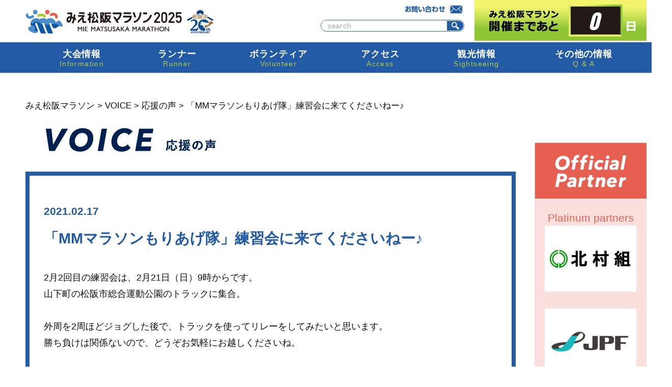

--- FILE ---
content_type: text/html; charset=UTF-8
request_url: https://mie-matsusaka-marathon.jp/voice/%E3%80%8Cmm%E3%83%9E%E3%83%A9%E3%82%BD%E3%83%B3%E3%82%82%E3%82%8A%E3%81%82%E3%81%92%E9%9A%8A%E3%80%8D%E7%B7%B4%E7%BF%92%E4%BC%9A%E3%81%AB%E6%9D%A5%E3%81%A6%E3%81%8F%E3%81%A0%E3%81%95%E3%81%84%E3%81%AD/
body_size: 10339
content:
<!DOCTYPE html>
<html lang="ja">
<head>

<!-- Google tag (gtag.js) -->
<script async src="https://www.googletagmanager.com/gtag/js?id=G-CBKEN2307P"></script>
<script>
  window.dataLayer = window.dataLayer || [];
  function gtag(){dataLayer.push(arguments);}
  gtag('js', new Date());

  gtag('config', 'G-CBKEN2307P');
  gtag('config', 'UA-151634053-1');
</script>

	
	<meta name="viewport" content="width=device-width, initial-scale=1, maximum-scale=1, user-scalable=no">
	<meta name="format-detection" content="telephone=no">
	<meta http-equiv="content-type" content="text/html; charset=utf-8">
	<meta http-equiv="content-style-type" content="text/css">
	<meta http-equiv="content-script-type" content="text/javascript">
	<title>「MMマラソンもりあげ隊」練習会に来てくださいねー♪ &#8211; みえ松阪マラソン</title>
	<meta property="og:description" content="みえ松阪マラソンは、三重県唯一のフルマラソンです。声援を 坂を 風を味方に。ー期待を超える走りが ここ松阪にー">
	<meta name="description" content="みえ松阪マラソンは、三重県唯一のフルマラソンです。声援を 坂を 風を味方に。ー期待を超える走りが ここ松阪にー">
	<link rel='dns-prefetch' href='//translate.google.com' />
<link rel='dns-prefetch' href='//s.w.org' />
<link rel="alternate" type="application/rss+xml" title="みえ松阪マラソン &raquo; フィード" href="https://mie-matsusaka-marathon.jp/feed/" />
<link rel="alternate" type="application/rss+xml" title="みえ松阪マラソン &raquo; コメントフィード" href="https://mie-matsusaka-marathon.jp/comments/feed/" />
		<script type="text/javascript">
			window._wpemojiSettings = {"baseUrl":"https:\/\/s.w.org\/images\/core\/emoji\/13.0.1\/72x72\/","ext":".png","svgUrl":"https:\/\/s.w.org\/images\/core\/emoji\/13.0.1\/svg\/","svgExt":".svg","source":{"concatemoji":"https:\/\/mie-matsusaka-marathon.jp\/wp-includes\/js\/wp-emoji-release.min.js?ver=5.6.16"}};
			!function(e,a,t){var n,r,o,i=a.createElement("canvas"),p=i.getContext&&i.getContext("2d");function s(e,t){var a=String.fromCharCode;p.clearRect(0,0,i.width,i.height),p.fillText(a.apply(this,e),0,0);e=i.toDataURL();return p.clearRect(0,0,i.width,i.height),p.fillText(a.apply(this,t),0,0),e===i.toDataURL()}function c(e){var t=a.createElement("script");t.src=e,t.defer=t.type="text/javascript",a.getElementsByTagName("head")[0].appendChild(t)}for(o=Array("flag","emoji"),t.supports={everything:!0,everythingExceptFlag:!0},r=0;r<o.length;r++)t.supports[o[r]]=function(e){if(!p||!p.fillText)return!1;switch(p.textBaseline="top",p.font="600 32px Arial",e){case"flag":return s([127987,65039,8205,9895,65039],[127987,65039,8203,9895,65039])?!1:!s([55356,56826,55356,56819],[55356,56826,8203,55356,56819])&&!s([55356,57332,56128,56423,56128,56418,56128,56421,56128,56430,56128,56423,56128,56447],[55356,57332,8203,56128,56423,8203,56128,56418,8203,56128,56421,8203,56128,56430,8203,56128,56423,8203,56128,56447]);case"emoji":return!s([55357,56424,8205,55356,57212],[55357,56424,8203,55356,57212])}return!1}(o[r]),t.supports.everything=t.supports.everything&&t.supports[o[r]],"flag"!==o[r]&&(t.supports.everythingExceptFlag=t.supports.everythingExceptFlag&&t.supports[o[r]]);t.supports.everythingExceptFlag=t.supports.everythingExceptFlag&&!t.supports.flag,t.DOMReady=!1,t.readyCallback=function(){t.DOMReady=!0},t.supports.everything||(n=function(){t.readyCallback()},a.addEventListener?(a.addEventListener("DOMContentLoaded",n,!1),e.addEventListener("load",n,!1)):(e.attachEvent("onload",n),a.attachEvent("onreadystatechange",function(){"complete"===a.readyState&&t.readyCallback()})),(n=t.source||{}).concatemoji?c(n.concatemoji):n.wpemoji&&n.twemoji&&(c(n.twemoji),c(n.wpemoji)))}(window,document,window._wpemojiSettings);
		</script>
		<style type="text/css">
img.wp-smiley,
img.emoji {
	display: inline !important;
	border: none !important;
	box-shadow: none !important;
	height: 1em !important;
	width: 1em !important;
	margin: 0 .07em !important;
	vertical-align: -0.1em !important;
	background: none !important;
	padding: 0 !important;
}
</style>
	<link rel='stylesheet' id='sbi_styles-css'  href='https://mie-matsusaka-marathon.jp/wp-content/plugins/instagram-feed/css/sbi-styles.min.css?ver=6.1.5' type='text/css' media='all' />
<link rel='stylesheet' id='wp-block-library-css'  href='https://mie-matsusaka-marathon.jp/wp-includes/css/dist/block-library/style.min.css?ver=5.6.16' type='text/css' media='all' />
<link rel='stylesheet' id='wp-block-library-theme-css'  href='https://mie-matsusaka-marathon.jp/wp-includes/css/dist/block-library/theme.min.css?ver=5.6.16' type='text/css' media='all' />
<link rel='stylesheet' id='google-language-translator-css'  href='https://mie-matsusaka-marathon.jp/wp-content/plugins/google-language-translator/css/style.css?ver=6.0.8' type='text/css' media='' />
<script type='text/javascript' src='https://mie-matsusaka-marathon.jp/wp-includes/js/jquery/jquery.min.js?ver=3.5.1' id='jquery-core-js'></script>
<script type='text/javascript' src='https://mie-matsusaka-marathon.jp/wp-includes/js/jquery/jquery-migrate.min.js?ver=3.3.2' id='jquery-migrate-js'></script>
<link rel="https://api.w.org/" href="https://mie-matsusaka-marathon.jp/wp-json/" /><link rel="alternate" type="application/json" href="https://mie-matsusaka-marathon.jp/wp-json/wp/v2/voice/2748" /><link rel="canonical" href="https://mie-matsusaka-marathon.jp/voice/%e3%80%8cmm%e3%83%9e%e3%83%a9%e3%82%bd%e3%83%b3%e3%82%82%e3%82%8a%e3%81%82%e3%81%92%e9%9a%8a%e3%80%8d%e7%b7%b4%e7%bf%92%e4%bc%9a%e3%81%ab%e6%9d%a5%e3%81%a6%e3%81%8f%e3%81%a0%e3%81%95%e3%81%84%e3%81%ad/" />
<link rel='shortlink' href='https://mie-matsusaka-marathon.jp/?p=2748' />
<link rel="alternate" type="application/json+oembed" href="https://mie-matsusaka-marathon.jp/wp-json/oembed/1.0/embed?url=https%3A%2F%2Fmie-matsusaka-marathon.jp%2Fvoice%2F%25e3%2580%258cmm%25e3%2583%259e%25e3%2583%25a9%25e3%2582%25bd%25e3%2583%25b3%25e3%2582%2582%25e3%2582%258a%25e3%2581%2582%25e3%2581%2592%25e9%259a%258a%25e3%2580%258d%25e7%25b7%25b4%25e7%25bf%2592%25e4%25bc%259a%25e3%2581%25ab%25e6%259d%25a5%25e3%2581%25a6%25e3%2581%258f%25e3%2581%25a0%25e3%2581%2595%25e3%2581%2584%25e3%2581%25ad%2F" />
<link rel="alternate" type="text/xml+oembed" href="https://mie-matsusaka-marathon.jp/wp-json/oembed/1.0/embed?url=https%3A%2F%2Fmie-matsusaka-marathon.jp%2Fvoice%2F%25e3%2580%258cmm%25e3%2583%259e%25e3%2583%25a9%25e3%2582%25bd%25e3%2583%25b3%25e3%2582%2582%25e3%2582%258a%25e3%2581%2582%25e3%2581%2592%25e9%259a%258a%25e3%2580%258d%25e7%25b7%25b4%25e7%25bf%2592%25e4%25bc%259a%25e3%2581%25ab%25e6%259d%25a5%25e3%2581%25a6%25e3%2581%258f%25e3%2581%25a0%25e3%2581%2595%25e3%2581%2584%25e3%2581%25ad%2F&#038;format=xml" />
<style type="text/css">#google_language_translator { width:auto !important; }.goog-tooltip {display: none !important;}.goog-tooltip:hover {display: none !important;}.goog-text-highlight {background-color: transparent !important; border: none !important; box-shadow: none !important;}#google_language_translator select.goog-te-combo { color:#32373c; }#flags { display:none; }#google_language_translator {color: transparent;}body { top:0px !important; }#glt-translate-trigger { left:20px; right:auto; }#glt-translate-trigger > span { color:#ffffff; }#glt-translate-trigger { background:#f89406; }.goog-te-gadget .goog-te-combo { width:100%; }</style>	
	<link href="https://fonts.googleapis.com/css?family=Anton&display=swap" rel="stylesheet">
	<link rel="stylesheet" type="text/css" href="https://mie-matsusaka-marathon.jp/wp-content/themes/mie-matsusaka-marathon/js/common/flexslider/flexslider.css">
    <link rel="stylesheet" type="text/css" media="print" href="https://mie-matsusaka-marathon.jp/wp-content/themes/mie-matsusaka-marathon/style.css" />
	<!-- 0px～799px -->
	<link rel="stylesheet" type="text/css" media="only screen and (max-width:799px)" href="https://mie-matsusaka-marathon.jp/wp-content/themes/mie-matsusaka-marathon/style-device.css">
	
	<!-- 800px～ -->
	<link rel="stylesheet" type="text/css" media="only screen and (min-width:800px)" href="https://mie-matsusaka-marathon.jp/wp-content/themes/mie-matsusaka-marathon/style.css">
	
	<script src="https://mie-matsusaka-marathon.jp/wp-content/themes/mie-matsusaka-marathon/js/common/jquery-1.10.1.min.js"></script>
	<script src="https://mie-matsusaka-marathon.jp/wp-content/themes/mie-matsusaka-marathon/js/common/open-close.js"></script>
	<script src="https://mie-matsusaka-marathon.jp/wp-content/themes/mie-matsusaka-marathon/js/common/flexslider/jquery.flexslider.js"></script>
	<script src="https://mie-matsusaka-marathon.jp/wp-content/themes/mie-matsusaka-marathon/js/common/btn-pagetop.js"></script>
	<script src="https://mie-matsusaka-marathon.jp/wp-content/themes/mie-matsusaka-marathon/js/common/gallery.js"></script>
	
	<link rel="stylesheet" type="text/css" media="only screen and (max-width:799px)" href="https://mie-matsusaka-marathon.jp/wp-content/themes/mie-matsusaka-marathon/css/single-device.css">
<link rel="stylesheet" type="text/css" media="only screen and (min-width:800px)" href="https://mie-matsusaka-marathon.jp/wp-content/themes/mie-matsusaka-marathon/css/single.css">
<link rel="stylesheet" type="text/css" media="print" href="https://mie-matsusaka-marathon.jp/wp-content/themes/mie-matsusaka-marathon/css/single.css">
<!-- https://mie-matsusaka-marathon.jp/wp-content/themes/mie-matsusaka-marathon/css/single.css --><!-- https://mie-matsusaka-marathon.jp/wp-content/themes/mie-matsusaka-marathon/css/single/postid-2748.css -->

</head>
<body data-rsssl=1 class="voice-template-default single single-voice postid-2748">
<div id="fb-root"></div>
<script async defer crossorigin="anonymous" src="https://connect.facebook.net/ja_JP/sdk.js#xfbml=1&version=v4.0&appId=771368766247012&autoLogAppEvents=1"></script>

<div id="container">
	<a id="pagetop"></a>
	<div class="common" id="header">
		
		
		
		
		
		
		
				<div class="device-pc">

			<div class="inner">

				<header>
					<div class="header-inner">
						<div class="h-contents">
							<h1><a href="/"><img src="https://mie-matsusaka-marathon.jp/wp-content/themes/mie-matsusaka-marathon/images/common/h-logo.png" alt="みえ松阪マラソン"></a></h1>
							<div class="h-contact-search">
								<div class="h-translate-btn-contact">
									<div class="h-btn-contact"><a href="/contact/"><img src="https://mie-matsusaka-marathon.jp/wp-content/themes/mie-matsusaka-marathon/images/common/h-btn-contact.png" alt="お問い合わせ"></a></div>
								</div>
								<div class="search">
									<form role="search" method="get" id="searchform" class="searchform" action="/">
										<div class="search-box">
											<input type="text" value="" name="s" id="s" placeholder="search">
											<input type="submit" id="searchsubmit" value="検索">
										</div>
									</form>
								</div>
							</div>
						</div>
						<div class="h-time">
							<div class="h-time-box">0</div>
						</div>
					</div>
				</header>

			</div><!-- /.inner -->

			<div class="h-nav">

				<div class="inner">
					<nav>
						<ul>
							<li class="h-nav-information open-close">
								<div class="btn-open-close">
									<a href="#">
										<span class="h-hav-btn">
											<span class="label">大会情報</span>
											<span class="ruby">Information</span>
										</span>
									</a>
								</div>
								<div class="contents-open-close">
									<ul>
										<li><a href="/essential/">大会要項</a></li>
										<li><a href="/logo/">ロゴ</a></li>
										<li><a href="/course/">コース紹介</a></li>
										<li><a href="/aid/">まっつぁかうまいもんエイド</a></li>
										<li><a href="/charm/">みえ松阪マラソンの魅力</a></li>
										<li><a href="/relief/">救護体制について</a></li>
										<li><a href="/venue/">会場・参加案内</a></li>
										<li><a href="/event/">イベント</a></li>
										<li><a href="/officialpartner/">オフィシャルパートナー</a></li>
                                        <li><a href="/guest/">ゲスト・招待選手</a></li>
										<li><a href="/gallery/">フォトギャラリー</a></li>
									</ul>
								</div>
							</li>
							<li class="h-nav-runner open-close">
								<div class="btn-open-close">
									<a href="#">
										<span class="h-hav-btn">
											<span class="label">ランナー</span>
											<span class="ruby">Runner</span>
										</span>
									</a>
								</div>
								<div class="contents-open-close">
									<ul>
										<li><a href="/runner/">エントリー</a></li>
										<li><a href="/award/">完走賞・参加賞</a></li>
										<li><a href="/pace/">ペースランナー</a></li>
										<li><a href="/suport/">救護サポートランナー</a></li>
										<li><a href="/winners/">大会結果</a></li>
									</ul>
								</div>
							</li>
							<li class="h-nav-volunteer open-close">
								<div class="btn-open-close">
									<a href="#">
										<span class="h-hav-btn">
											<span class="label">ボランティア</span>
											<span class="ruby">Volunteer</span>
										</span>
									</a>
								</div>
								<div class="contents-open-close">
									<ul>
										<li><a href="/volunteer/">ボランティア</a></li>
										<li><a href="/cheering-party/">応援隊</a></li>
										<li><a href="/medical/">医療救護ボランティア</a></li>
									</ul>
								</div>
							</li>
							<li class="h-nav-access open-close">
								<div class="btn-open-close">
									<a href="#">
										<span class="h-hav-btn">
											<span class="label">アクセス</span>
											<span class="ruby">Access</span>
										</span>
									</a>
								</div>
								<div class="contents-open-close">
									<ul>
										<li><a href="/access/">アクセス</a></li>
										<li><a href="/accommodations/">宿泊案内</a></li>
										<li><a href="/bus/">シャトルバス</a></li>
										<li><a href="/traffic/">交通規制</a></li>
									</ul>
								</div>
							</li>
							<li class="h-nav-sightseeing">
								<div class="btn-open-close">
									<a href="#">
										<span class="h-hav-btn">
											<span class="label">観光情報</span>
											<span class="ruby">Sightseeing</span>
										</span>
									</a>
								</div>
								<div class="contents-open-close">
									<ul>
										<li><a href="https://matsusaka-info.jp/" target="_blank">観光情報</a></li>
										<li><a href="/omotenashi-shop/">おもてなし店舗</a></li>
										<li><a href="https://marathon2025.yomotto.jp/">デジタルガイドブック</a></li>
										<li><a href="/ouen/">応援情報</a></li>
									</ul>
								</div>
							</li>
							<li class="h-nav-qa">
								<div class="btn-open-close">
									<a href="#">
										<span class="h-hav-btn">
											<span class="label">その他の情報</span>
											<span class="ruby">Q &amp; A</span>
										</span>
									</a>
								</div>
								<div class="contents-open-close">
									<ul>
										<li><a href="/question/">大会について</a></li>
										<li><a href="/entry-qa/">エントリーについて</a></li>
										<li ><a href="/competition/">競技について</a></li>
										<li><a href="/other/">その他</a></li>
										<li><a href="/ordering/">業務発注情報</a></li>
									</ul>
								</div>
							</li>
						</ul>
					</nav>
				</div>

			</div><!-- /.h-nav -->
		
		</div><!-- /.device-pc -->
		
		
		
		
	</div><!-- /#header -->
	
	
	
	
	
		
	
	
	
	
	
	
	
	
	
	
	
	
	
	
	
	
	
	
	<div class="common" id="header-sp">
	
			<div class="device-sp">

			<div class="inner">

				<header>
					<div class="header-inner">
						<div class="h-contents">
							<h1><a href="/"><img src="https://mie-matsusaka-marathon.jp/wp-content/themes/mie-matsusaka-marathon/images/common-device/h-logo.png" alt="みえ松阪マラソン"></a></h1>
							<div class="h-btn-menu"><a href="javascript:void(0);"><img src="https://mie-matsusaka-marathon.jp/wp-content/themes/mie-matsusaka-marathon/images/common-device/h-btn-menu.png" alt="MENU" class="h-btn-menu"><img src="https://mie-matsusaka-marathon.jp/wp-content/themes/mie-matsusaka-marathon/images/common-device/h-btn-close.png" alt="CLOSE" class="h-btn-close"></a></div>
						</div>
						
					</div>
				</header>

			</div><!-- /.inner -->

			<div class="h-nav">

				<div class="inner">
					<nav>
						<ul>
							<li class="h-nav-information open-close">
								<div class="btn-open-close">
									<div class="btn-open-close-box">
										<span class="h-hav-btn">
											<span class="label">大会情報</span>
											<span class="ruby">Information</span>
										</span>
									</div>
								</div>
								<div class="contents-open-close">
									<ul>
										<li><a href="/essential/">大会要項</a></li>
										<li><a href="/logo/">ロゴ</a></li>
										<li><a href="/course/">コース紹介</a></li>
										<li><a href="/aid/">まっつぁかうまいもんエイド</a></li>
										<li><a href="/charm/">みえ松阪マラソンの魅力</a></li>
										<li><a href="/relief/">救護体制について</a></li>
										<li><a href="/venue/">会場・参加案内</a></li>
										<li><a href="/event/">イベント</a></li>
										<li><a href="/officialpartner/">オフィシャルパートナー</a></li>
										<li><a href="/guest/">ゲスト・招待選手</a></li>
										<li><a href="/gallery/">フォトギャラリー</a></li>
									</ul>
								</div>
							</li>
							<li class="h-nav-runner open-close">
								<div class="btn-open-close">
									<div class="btn-open-close-box">
										<span class="h-hav-btn">
											<span class="label">ランナー</span>
											<span class="ruby">Runner</span>
										</span>
									</div>
								</div>
								<div class="contents-open-close">
									<ul>
										<li><a href="/runner/">エントリー</a></li>
										<li><a href="/award/">完走賞・参加賞</a></li>
										<li><a href="/pace/">ペースランナー</a></li>
										<li><a href="/suport/">救護サポートランナー</a></li>
										<li><a href="/winners/">大会結果</a></li>
									</ul>
								</div>
							</li>
							<li class="h-nav-volunteer open-close">
								<div class="btn-open-close">
									<div class="btn-open-close-box">
										<span class="h-hav-btn">
											<span class="label">ボランティア</span>
											<span class="ruby">Volunteer</span>
										</span>
									</div>
								</div>
								<div class="contents-open-close">
									<ul>
										<li><a href="/volunteer/">ボランティア</a></li>
										<li><a href="/cheering-party/">応援隊</a></li>
										<li><a href="/medical/">医療救護ボランティア</a></li>
									</ul>
								</div>
							</li>
							<li class="h-nav-access open-close">
								<div class="btn-open-close">
									<div class="btn-open-close-box">
										<span class="h-hav-btn">
											<span class="label">アクセス</span>
											<span class="ruby">Access</span>
										</span>
									</div>
								</div>
								<div class="contents-open-close">
									<ul>
										<li><a href="/access/">アクセス</a></li>
										<li><a href="/accommodations/">宿泊案内</a></li>
										<li><a href="/bus/">シャトルバス</a></li>
										<li><a href="/traffic/">交通規制</a></li>
									</ul>
								</div>
							</li>
							<li class="h-nav-sightseeing">
								<div class="btn-open-close">
									<div class="btn-open-close-box">
										<span class="h-hav-btn">
											<span class="label">観光情報</span>
											<span class="ruby">Sightseeing</span>
										</span>
									</div>
								</div>
								<div class="contents-open-close">
									<ul>
										<li><a href="https://matsusaka-info.jp/" target="_blank">観光情報</a></li>
										<li><a href="/omotenashi-shop/">おもてなし店舗</a></li>
										<li><a href="https://marathon2025.yomotto.jp/">デジタルガイドブック</a></li>
										<li><a href="/ouen/">応援情報</a></li>
									</ul>
								</div>
							</li>
							<li class="h-nav-qa">
								<div class="btn-open-close">
									<div class="btn-open-close-box">
										<span class="h-hav-btn">
											<span class="label">その他の情報</span>
											<span class="ruby">Q &amp; A</span>
										</span>
									</div>
								</div>
								<div class="contents-open-close">
									<ul>
										<li><a href="/question/">大会について</a></li>
										<li><a href="/entry-qa/">エントリーについて</a></li>
										<li><a href="/competition/">競技について</a></li>
										<li><a href="/other/">その他</a></li>
										<li><a href="/ordering/">業務発注情報</a></li>
									</ul>
								</div>
							</li>
						</ul>
					</nav>
				</div>
				
				<div class="translate"><div id="google_language_translator" class="default-language-ja"></div></div>
				
				<div class="search">
					<form role="search" method="get" id="searchform" class="searchform" action="/">
						<div class="search-box">
							<input type="text" value="" name="s" id="s" placeholder="search">
							<input type="submit" id="searchsubmit" value="検索">
						</div>
					</form>
				</div>
				
				<div class="sns">
					<ul>
						<li><a href="https://www.facebook.com/mie.matsusaka.marathon" target="_blank"><img src="https://mie-matsusaka-marathon.jp/wp-content/themes/mie-matsusaka-marathon/images/common-device/h-sns-facebook.png" alt="Facebook"></a></li>
						<li><a href="https://twitter.com/run_matsusaka" target="_blank"><img src="https://mie-matsusaka-marathon.jp/wp-content/themes/mie-matsusaka-marathon/images/common-device/h-btn-twitter.png" alt="Twitter"></a></li>
						<li><a href="https://www.youtube.com/channel/UCQcjsnDIBJCkBJoXkSaFrhw" target="_blank"><img src="https://mie-matsusaka-marathon.jp/wp-content/themes/mie-matsusaka-marathon/images/common-device/h-btn-youtube.png" alt="YouTube"></a></li>
					</ul>
				</div>
				
				<div class="h-btn-contact"><a href="/contact/"><img src="https://mie-matsusaka-marathon.jp/wp-content/themes/mie-matsusaka-marathon/images/common-device/h-btn-contact.png" alt="お問い合わせ"></a></div>

			</div><!-- /.h-nav -->
		
		</div><!-- /.device-sp -->
		
		
		
		
	</div><!-- /#header -->
	
	
		
	
	
	
	
	
	
	
	
	
	<div id="wrapper">
		<div class="wrapper-inner">
		
		
		<div class="common" id="main">
			
			<div class="breadcrumbs" typeof="BreadcrumbList" vocab="https://schema.org/">
			<!-- Breadcrumb NavXT 6.6.0 -->
<span property="itemListElement" typeof="ListItem"><a property="item" typeof="WebPage" title="Go to みえ松阪マラソン." href="https://mie-matsusaka-marathon.jp" class="home" ><span property="name">みえ松阪マラソン</span></a><meta property="position" content="1"></span> &gt; <span property="itemListElement" typeof="ListItem"><a property="item" typeof="WebPage" title="Go to VOICE." href="https://mie-matsusaka-marathon.jp/voice/" class="post post-voice-archive" ><span property="name">VOICE</span></a><meta property="position" content="2"></span> &gt; <span property="itemListElement" typeof="ListItem"><a property="item" typeof="WebPage" title="Go to the 応援の声 VOICEカテゴリー archives." href="https://mie-matsusaka-marathon.jp/cat_voice/cheering/" class="taxonomy cat_voice" ><span property="name">応援の声</span></a><meta property="position" content="3"></span> &gt; <span class="post post-voice current-item">「MMマラソンもりあげ隊」練習会に来てくださいねー♪</span>			</div>
			
			<h2 class="heading-voice title-single"><a href="/cat_voice/cheering/"><img src="https://mie-matsusaka-marathon.jp/wp-content/themes/mie-matsusaka-marathon/images/single/t-voice-cheering.png" alt="応援の声" class="device-pc"><img src="https://mie-matsusaka-marathon.jp/wp-content/themes/mie-matsusaka-marathon/images/single/t-voice-cheering.png" alt="参加者の声" class="device-sp"></a></h2>
			<section class="post-list">
									
						<div id="#post-no-2748" class="post-list-box">
							
							<div class="detetime">2021.02.17</div>

							<h3>「MMマラソンもりあげ隊」練習会に来てくださいねー♪</h3>

							<div class="entry-area">
								
								
								<div class="post-2748 voice type-voice status-publish hentry cat_voice-cheering">
									<div class="clearfix entry-body"><p>2月2回目の練習会は、2月21日（日）9時からです。<br />
山下町の松阪市総合運動公園のトラックに集合。</p>
<p>&nbsp;</p>
<p>外周を2周ほどジョグした後で、トラックを使ってリレーをしてみたいと思います。<br />
勝ち負けは関係ないので、どうぞお気軽にお越しくださいね。</p>
<p>&nbsp;</p>
<p>参加無料。申込み不要。<br />
質問などは、楠谷さゆりまで。<br />
lilysayuri@live.com<br />
080-5168-8330</p>
</div>
								</div>
							
							</div>
							
						</div>
						
												</section>
			
			<nav class="navigation posts-navigation" role="navigation">
				<div class="nav-links">
											<div class="nav-previous"><a href="https://mie-matsusaka-marathon.jp/voice/%e3%80%8cmm%e3%83%9e%e3%83%a9%e3%82%bd%e3%83%b3%e3%82%82%e3%82%8a%e3%81%82%e3%81%92%e9%9a%8a%e3%80%8d%e7%b7%b4%e7%bf%92%e4%bc%9a%e3%81%ae%e3%81%94%e6%a1%88%e5%86%85/" rel="prev"><img src="https://mie-matsusaka-marathon.jp/wp-content/themes/mie-matsusaka-marathon/images/common/btn-old.png" alt="old"></a></div>
						<div class="nav-next"><a href="https://mie-matsusaka-marathon.jp/voice/%e3%80%8cmm%e3%83%9e%e3%83%a9%e3%82%bd%e3%83%b3%e3%82%82%e3%82%8a%e3%81%82%e3%81%92%e9%9a%8a%e3%80%8d%e7%b7%b4%e7%bf%92%e4%bc%9a/" rel="next"><img src="https://mie-matsusaka-marathon.jp/wp-content/themes/mie-matsusaka-marathon/images/common/btn-new.png" alt="new"></a></div>
										</div>
			</nav>
			
		</div><!-- /#main -->
		
<div class="device-pc">
<div id="sub1" class="common">
	
	<div class="sub1-inner">
		<div class="heading"><a href="/officialpartner/"><img src="https://mie-matsusaka-marathon.jp/wp-content/themes/mie-matsusaka-marathon/images/common/s1-t-official-partner.png" alt="Official Partner"></a></div>
		<div class="bnrs">
			<ul>
				<li>
					<span class="label">Platinum partners</span>
					<a href="http://www.kitamuragumi.co.jp/" target="_blank"><img src="https://mie-matsusaka-marathon.jp/wp-content/themes/mie-matsusaka-marathon/images/common/s1-bnr-partner_kitamura.png" alt="株式会社 北村組"></a>
				</li>
				<li>
					<a href="https://www.jpf.co.jp/" target="_blank"><img src="https://mie-matsusaka-marathon.jp/wp-content/themes/mie-matsusaka-marathon/images/common/s1-bnr-partner_jpf.png" alt="JPF"></a>
				</li>
				<li>
					<a href="http://www.okasan.co.jp/" target="_blank"><img src="https://mie-matsusaka-marathon.jp/wp-content/themes/mie-matsusaka-marathon/images/common/s1-bnr-partner_okasan.png" alt="岡三証券"></a>
				</li>
				<li>
					<span class="label">Gold partners</span>
					<a href="https://www.33bank.co.jp" target="_blank"><img src="https://mie-matsusaka-marathon.jp/wp-content/themes/mie-matsusaka-marathon/images/common/s1-bnr-partner_33bk.png" alt="三十三フィナンシャルグループ"></a>
				</li>
				<li>
					<a href="https://www.sekofood.co.jp/" target="_blank"><img src="https://mie-matsusaka-marathon.jp/wp-content/themes/mie-matsusaka-marathon/images/common/s1-bnr-partner_sekofood.png" alt="瀬古食品有限会社"></a>
				</li>
				<li>
					<a href="https://www.kowa.co.jp/" target="_blank"><img src="https://mie-matsusaka-marathon.jp/wp-content/themes/mie-matsusaka-marathon/images/common/s1-bnr-partner_kowa.png" alt="興和株式会社"></a>
				</li>
				<li>
					<a href="https://www.saraya.com/" target="_blank"><img src="https://mie-matsusaka-marathon.jp/wp-content/themes/mie-matsusaka-marathon/images/common/s1-bnr-partner_saraya.png" alt="サラヤ株式会社"></a>
				</li>
				<li>
					<span class="label">Silver partners</span>
					<a href="https://www.sumitomoriko.co.jp/" target="_blank"><img src="https://mie-matsusaka-marathon.jp/wp-content/themes/mie-matsusaka-marathon/images/common/s1-bnr-partner_sumitomoriko.png" alt="住友理工株式会社"></a>
				</li>
				<li>
					<a href="https://nippondoken.co.jp/" target="_blank"><img src="https://mie-matsusaka-marathon.jp/wp-content/themes/mie-matsusaka-marathon/images/common/s1-bnr-partner_nihondoken.png" alt="日本土建株式会社"></a>
				</li>
				<li>
					<a href="http://www.uno-g.co.jp/juko/" target="_blank"><img src="https://mie-matsusaka-marathon.jp/wp-content/themes/mie-matsusaka-marathon/images/common/s1-bnr-partner_uno.png" alt="宇野重工株式会社"></a>
				</li>
				<li>
					<a href="https://www.healthcare.omron.co.jp/" target="_blank"><img src="https://mie-matsusaka-marathon.jp/wp-content/themes/mie-matsusaka-marathon/images/common/s1-bnr-partner_omron.png" alt="オムロンヘルスケア株式会社"></a>
				</li>
				<li>
					<a href="http://bon-time.com" target="_blank"><img src="https://mie-matsusaka-marathon.jp/wp-content/themes/mie-matsusaka-marathon/images/common/s1-bnr-partner_bon-time.png" alt="株式会社　ボンタイム"></a>
				</li>
				<li>
					<a href="http://www.matsusaka-epower.co.jp/" target="_blank"><img src="https://mie-matsusaka-marathon.jp/wp-content/themes/mie-matsusaka-marathon/images/common/s1-bnr-partner_shinden.png" alt="松阪新電力"></a>
				</li>
				<li>
					<span class="label">Wear partners</span>
					<a href="https://www.phiten.com/" target="_blank"><img src="https://mie-matsusaka-marathon.jp/wp-content/themes/mie-matsusaka-marathon/images/common/s1-bnr-partner_phiten.png" alt="ファイテン株式会社"></a>
				</li>
				<li>
					<span class="label">Mobility partners</span>
					<a href="https://www.hondacars-mie.com/" target="_blank"><img src="https://mie-matsusaka-marathon.jp/wp-content/themes/mie-matsusaka-marathon/images/common/s1-bnr-partner_honda.png" alt="株式会社ホンダカーズ三重"></a>
				</li>
				<li>
					<span class="label">Bronze partners</span>
					<a href="https://www.showanet.jp" target="_blank"><img src="https://mie-matsusaka-marathon.jp/wp-content/themes/mie-matsusaka-marathon/images/common/s1-bnr-partner_syouwa.png" alt="株式会社　松和産業"></a>
				</li>
				<li>
					<a href="https://yomotto.jp" target="_blank"><img src="https://mie-matsusaka-marathon.jp/wp-content/themes/mie-matsusaka-marathon/images/common/s1-bnr-partner_yukanmie.png" alt="株式会社　夕刊三重新聞社"></a>
				</li>
				<li>
					<a href="https://www.nogyoya.com" target="_blank"><img src="https://mie-matsusaka-marathon.jp/wp-content/themes/mie-matsusaka-marathon/images/common/s1-bnr-partner_nogyoya.png" alt="クラギ株式会社"></a>
				</li>
				<li>
					<a href="https://www.tsuji-seiyu.co.jp" target="_blank"><img src="https://mie-matsusaka-marathon.jp/wp-content/themes/mie-matsusaka-marathon/images/common/s1-bnr-partner_tsujiseiyu.png" alt="辻製油株式会社"></a>
				</li>
				<li>
					<a href="http://www.marukame.jp" target="_blank"><img src="https://mie-matsusaka-marathon.jp/wp-content/themes/mie-matsusaka-marathon/images/common/s1-bnr-partner_marugame.png" alt="丸亀産業　株式会社"></a>
				</li>
				<li>
					<a href="https://www.matsusaka-kosan.co.jp/" target="_blank"><img src="https://mie-matsusaka-marathon.jp/wp-content/themes/mie-matsusaka-marathon/images/common/s1-bnr-partner_matsusaka-kosan.png" alt="松阪興産株式会社"></a>
				</li>
				<li>
					<a href="https://www.matsusaka.co.jp" target="_blank"><img src="https://mie-matsusaka-marathon.jp/wp-content/themes/mie-matsusaka-marathon/images/common/s1-bnr-partner_matsuden.png" alt="株式会社　松阪電子計算センター"></a>
				</li>
				<li>
					<a href="https://tris.co.jp" target="_blank"><img src="https://mie-matsusaka-marathon.jp/wp-content/themes/mie-matsusaka-marathon/images/common/s1-bnr-partner_tris.png" alt="トライス株式会社"></a>
				</li>
				<li>
					<a href="https://www.cgprd.co.jp/" target="_blank"><img src="https://mie-matsusaka-marathon.jp/wp-content/themes/mie-matsusaka-marathon/images/common/s1-bnr-partner_cgprd.png" alt="セントラル硝子プロダクツ株式会社"></a>
				</li>
				<li>
					<a href="https://www.teikokupump.co.jp/" target="_blank"><img src="https://mie-matsusaka-marathon.jp/wp-content/themes/mie-matsusaka-marathon/images/common/s1-bnr-partner_teikokupump.png" alt="株式会社帝国機械製作所"></a>
				</li>
				<li>
					<a href="https://miepiping.com/" target="_blank"><img src="https://mie-matsusaka-marathon.jp/wp-content/themes/mie-matsusaka-marathon/images/common/s1-bnr-partner_miepiping.png" alt="有限会社　三重パイピング工業"></a>
				</li>
				<li>
					<img src="https://mie-matsusaka-marathon.jp/wp-content/themes/mie-matsusaka-marathon/images/common/s1-bnr-partner_sumitomo.jpg" alt="住友電装(株)・SWS西日本(株)" Border="0" usemap="#s1-bnr-partner_sumitomo">
					<map name="s1-bnr-partner_sumitomo">
					<area shape="rect" coords="1,1,180,26" href="https://www.sws.co.jp/" target="_blank" >
					<area shape="rect" coords="1,24,181,52" href="http://www.sws-w.co.jp/" target="_blank" >
					<area shape="default" nohref>
					</map>
				</li>
				<li>
					<a href="http://matsumoku.jp/" target="_blank"><img src="https://mie-matsusaka-marathon.jp/wp-content/themes/mie-matsusaka-marathon/images/common/s1-bnr-partner_matsusakamokuzai.png" alt="松阪木材　株式会社"></a>
				</li>
				<li>
					<a href="https://mitsuibau.com" target="_blank"><img src="https://mie-matsusaka-marathon.jp/wp-content/themes/mie-matsusaka-marathon/images/common/s1-bnr-partner_mitsuibau.png" alt="株式会社　ミツイバウ・マテリアル"></a>
				</li>
				<li>
					<a href="https://www.ja-mienaka.or.jp" target="_blank"><img src="https://mie-matsusaka-marathon.jp/wp-content/themes/mie-matsusaka-marathon/images/common/s1-bnr-partner_ja.png" alt="みえなか農業協同組合"></a>
				</li>
				<li>
					<a href="https://www.ntn.co.jp/japan/index.html" target="_blank"><img src="https://mie-matsusaka-marathon.jp/wp-content/themes/mie-matsusaka-marathon/images/common/s1-bnr-partner_ntn.png" alt="NTN株式会社　三雲製作所"></a>
				</li>
				<li>
					<a href="https://www.nagatanien-foods.co.jp/" target="_blank"><img src="https://mie-matsusaka-marathon.jp/wp-content/themes/mie-matsusaka-marathon/images/common/s1-bnr-partner_nagatanien.png" alt="永谷園フーズ"></a>
				</li>
				<li>
					<a href="http://www.sakuragi-hp.com" target="_blank"><img src="https://mie-matsusaka-marathon.jp/wp-content/themes/mie-matsusaka-marathon/images/common/s1-bnr-partner_sakuragi.png" alt="（医）桜木記念病院"></a>
				</li>
				<li>
					<a href="https://www.shiroyama.co.jp/shitoyama/" target="_blank"><img src="https://mie-matsusaka-marathon.jp/wp-content/themes/mie-matsusaka-marathon/images/common/s1-bnr-partner_shitoyama.png" alt="株式会社城山"></a>
				</li>
			</ul>
		</div>
        </div>
	<div class="s1-subbnr"><a href="/ordering/"><img src="https://mie-matsusaka-marathon.jp/wp-content/themes/mie-matsusaka-marathon/images/common/s1-bnr-ordering.png" alt="業務発注情報"></a></div>
	<div class="s1-subbnr"><a href="https://www.city.matsusaka.mie.jp/" target="_blank"><img src="https://mie-matsusaka-marathon.jp/wp-content/themes/mie-matsusaka-marathon/images/common/s1-bnr-matsusaka-city.png" alt="松阪市"></a></div>
	<div class="s1-subbnr"><a href="https://www.toto-growing.com/" target="_blank"><img src="https://mie-matsusaka-marathon.jp/wp-content/themes/mie-matsusaka-marathon/images/common/s1-bnr-toto.png" alt="スポーツくじ理念広報サイト「GROWING」"></a></div>
	<div class="s1-subbnr"><a href="https://www.chunichi.co.jp/" target="_blank"><img src="https://mie-matsusaka-marathon.jp/wp-content/themes/mie-matsusaka-marathon/images/common/s1-bnr-chunichi.png" alt="中日新聞社"></a></div>
	<div class="s1-subbnr"><a href="https://mierk.jp/menu/" target="_blank"><img src="https://mie-matsusaka-marathon.jp/wp-content/themes/mie-matsusaka-marathon/images/common/s1-bnr-jaaf-mie.png" alt="三重陸協（JAAF　MIE）"></a></div>
	<div class="s1-subbnr"><a href="https://www.marathon-cc.com/" target="_blank"><img src="https://mie-matsusaka-marathon.jp/wp-content/themes/mie-matsusaka-marathon/images/common/s1-bnr-mcc.png" alt="MCC（マラソンチャレンジカップ）"></a></div>
	<div class="s1-subbnr"><a href="https://onetokyo.org/about/mileage" target="_blank"><img src="https://mie-matsusaka-marathon.jp/wp-content/themes/mie-matsusaka-marathon/images/common/s1-bnr-run.png" alt="RUN as ONE マイレージプログラム"></a></div>
	<div class="s2-subbnr"><img src="https://mie-matsusaka-marathon.jp/wp-content/themes/mie-matsusaka-marathon/images/common/korabo.png" alt="Collaboration"></div>
	<div class="s1-subbnr"><a href="https://www.marathon.tokyo/" target="_blank"><img src="https://mie-matsusaka-marathon.jp/wp-content/themes/mie-matsusaka-marathon/images/common/c-tokyo.png" alt="TOKYO MARATHON"></a></div>
	<div class="s1-subbnr"><a href="http://ichigo-marathon.jp/" target="_blank"><img src="https://mie-matsusaka-marathon.jp/wp-content/themes/mie-matsusaka-marathon/images/common/c-tamana.png" alt="玉名いだてんマラソン"></a></div>
	<div class="s1-subbnr"><a href="https://www.instagram.com/sports_power_matsusaka/" target="_blank"><img src="https://mie-matsusaka-marathon.jp/wp-content/themes/mie-matsusaka-marathon/images/common/c-sports_power.png" alt="スポーツのチカラ【公式】"></a></div>
	<div class="s1-subbnr"><a href="https://sites.google.com/view/tonomachiomotenashi" target="_blank"><img src="https://mie-matsusaka-marathon.jp/wp-content/themes/mie-matsusaka-marathon/images/common/c-tonomachi.png" alt="殿町中学校 松阪おもてなしプロジェクト"></a></div>
	<div class="s1-subbnr"><a href="https://www.city.matsusaka.mie.jp/site/20th/siseiprj-jp1.html" target="_blank"><img src="https://mie-matsusaka-marathon.jp/wp-content/themes/mie-matsusaka-marathon/images/common/20th.png" alt="松阪市制20周年記念事業『まつさかさん・まつざかさん大集合！』"></a></div>
</div>
</div>



	
		</div><!-- /.wrapper-inner -->
	</div><!-- /#wrapper -->
	
	<div class="device-pc">
		
		<div class="common" id="footer">
			<footer>

									<div class="btn-pagetop"><a href="#pagetop"><img src="https://mie-matsusaka-marathon.jp/wp-content/themes/mie-matsusaka-marathon/images/common/btn-pagetop.png" alt="PAGETOP"></a></div>
					<div class="inner">

						<div class="f-contents">

							<div class="logo-info-sns">
								<div class="f-logo"><img src="https://mie-matsusaka-marathon.jp/wp-content/themes/mie-matsusaka-marathon/images/common/f-logo.png" alt="みえ松阪マラソン"></div>

								<div class="f-info">
									<div class="heading">みえ松阪マラソン実行委員会</div>
									<div class="f-info-box">〒515-8515　三重県松阪市殿町1315-3<br>
									TEL : 0598-53-4359 / FAX : 0598-25-0133<br>
									Email:info.mmm@city.matsusaka.mie.jp</div>
								</div>

								<div class="sns">
									<ul>
										<li><a href="https://www.facebook.com/mie.matsusaka.marathon" target="_blank"><img src="https://mie-matsusaka-marathon.jp/wp-content/themes/mie-matsusaka-marathon/images/common/f-sns-facebook.png" alt="Facebook"></a></li>
										<li><a href="https://twitter.com/run_matsusaka" target="_blank"><img src="https://mie-matsusaka-marathon.jp/wp-content/themes/mie-matsusaka-marathon/images/common/f-sns-twitter.png" alt="Twitter"></a></li>
										<li><a href="https://www.youtube.com/channel/UCQcjsnDIBJCkBJoXkSaFrhw" target="_blank"><img src="https://mie-matsusaka-marathon.jp/wp-content/themes/mie-matsusaka-marathon/images/common/f-sns-youtube.png" alt="YouTube"></a></li>
									</ul>
								</div>
							</div><!-- /.logo-info-sns -->


							<div class="contents-wrapper">
								<div class="f-content-list">
									<div class="f-content-list-box">
										<div class="heading">大会情報</div>
										<div class="list-wrapper">
											<div class="list-box">
												<ul>
													<li><a href="/essential/">大会要項</a></li>
													<li><a href="/logo/">ロゴ</a></li>
													<li><a href="/course/">コース紹介</a></li>
													<li><a href="/aid/">まっつぁかうまいもんエイド</a></li>
													<li><a href="/charm/">みえ松阪マラソンの魅力</a></li>
													<li><a href="/relief/">救護体制について</a></li>
													<li><a href="/venue/">会場・参加案内</a></li>
													<li><a href="/event/">イベント</a></li>
													<li><a href="/officialpartner/">オフィシャルパートナー</a></li>
												</ul>
											</div>
											<div class="list-box">
												<ul>
													<li><a href="/guest/">ゲスト・招待選手</a></li>
													<li><a href="/guestrunner/">ゲストランナー</a></li>
													<li><a href="/gallery/">フォトギャラリー</a></li>
												</ul>
											</div>
										</div>
									</div><!-- /.f-content-list-box -->
									<div class="f-content-list-box f-content-list-box2">
										<div class="heading">ランナー</div>
										<div class="list-wrapper">
											<div class="list-box">
												<ul>
													<li><a href="/runner/">エントリー</a></li>
													<li><a href="/award/">完走賞・参加賞</a></li>
													<li><a href="/pace/">ペースランナー</a></li>
													<li><a href="/suport/">救護サポートランナー</a></li>
													<li><a href="/winners/">大会結果</a></li>
												</ul>
											</div>
										</div>
									</div><!-- /.f-content-list-box -->
									<div class="f-content-list-box f-content-list-box2">
										<div class="heading">ボランティア</div>
										<div class="list-wrapper">
											<div class="list-box">
												<ul>
													<li><a href="/volunteer/">ボランティア</a></li>
													<li><a href="/cheering-party/">応援隊</a></li>
													<li><a href="/medical/">医療救護ボランティア</a></li>
												</ul>
											</div>
										</div>
									</div><!-- /.f-content-list-box -->
								</div><!-- /.f-content-list -->

								<div class="f-content-list">
									<div class="f-content-list-box f-content-list-box2">
										<div class="heading">アクセス</div>
										<div class="list-wrapper">
											<div class="list-box">
												<ul>
													<li><a href="/access/">アクセス</a></li>
													<li><a href="/accommodations/">宿泊案内</a></li>
													<li><a href="/bus/">シャトルバス</a></li>
													<li><a href="/traffic/">交通規制</a></li>
												</ul>
											</div>
										</div>
									</div><!-- /.f-content-list-box -->
									<div class="f-content-list-box f-content-list-box2">
										<div class="heading">観光情報</div>
										<div class="list-wrapper">
											<div class="list-box">
												<ul>
													<li><a href="https://matsusaka-info.jp/" target="_blank">観光情報</a></li>
													<li><a href="/omotenashi-shop/">おもてなし店舗</a></li>
													<li><a href="/ouen/">応援情報</a></li>
												</ul>
											</div>
										</div>
									</div><!-- /.f-content-list-box -->
									<div class="f-content-list-box f-content-list-box2">
										<div class="heading">その他の情報</div>
										<div class="list-wrapper">
											<div class="list-box">
												<ul>
													<li><a href="/question/">大会について</a></li>
													<li><a href="/entry-qa/">エントリーについて</a></li>
													<li><a href="/competition/">競技について</a></li>
													<li><a href="/other/">その他</a></li>
													<li><a href="/ordering/">業務発注情報</a></li>
												</ul>
											</div>
										</div>
									</div><!-- /.f-content-list-box -->
									<div class="f-content-list-box f-content-list-box2 contact">
										<a href="/contact/"><img src="https://mie-matsusaka-marathon.jp/wp-content/themes/mie-matsusaka-marathon/images/common/f-btn-contact.png" alt="お問い合わせ"></a>
									</div><!-- /.f-content-list-box -->
								</div><!-- /.f-content-list -->

							</div><!-- ./f-contents-wrapper -->
						</div><!-- /.f-contents -->

					</div><!-- /.inner -->

					<div class="copyright">All Rights Reserved, Copyright &copy; mie matsusaka marathon</div>

			</footer>
		</div><!-- /#footer -->
	
	</div><!-- /.device-pc -->









	<div class="device-sp">
		<div class="common" id="footer-sp">
			<footer>


									<div class="btn-pagetop"><a href="#pagetop"><img src="https://mie-matsusaka-marathon.jp/wp-content/themes/mie-matsusaka-marathon/images/common-device/btn-pagetop.png" alt="PAGETOP"></a></div>
					<div class="inner">
						<div class="f-official_partner">

							<div class="official_partner">
								<div class="t-official_partner"><a href="/officialpartner/"><img src="https://mie-matsusaka-marathon.jp/wp-content/themes/mie-matsusaka-marathon/images/common-device/t-official_partner.png" alt="Official Partner"></a></div>
								<ul>
									<li>
										<a href="http://www.kitamuragumi.co.jp/" target="_blank">
											<span class="txt">Platinum partners</span>
											<img src="https://mie-matsusaka-marathon.jp/wp-content/themes/mie-matsusaka-marathon/images/common-device/bnr-partner_kitamura.png" alt="株式会社 北村組">
										</a>
									</li>
									<li>
										<a href="http://www.okasan.co.jp/" target="_blank">
											<img src="https://mie-matsusaka-marathon.jp/wp-content/themes/mie-matsusaka-marathon/images/common-device/bnr-partner_okasan.png" alt="岡三証券">
										</a>
									</li>
									<li>
										<a href="https://www.jpf.co.jp/" target="_blank">
											<img src="https://mie-matsusaka-marathon.jp/wp-content/themes/mie-matsusaka-marathon/images/common-device/bnr-partner_jpf.png" alt="JPF">
										</a>
									</li>
									<li>
										<a href="https://www.33bank.co.jp" target="_blank">
											<span class="txt">Gold partner</span>
											<img src="https://mie-matsusaka-marathon.jp/wp-content/themes/mie-matsusaka-marathon/images/common-device/bnr-partner_33bk.png" alt="三十三フィナンシャルグループ">
										</a>
									</li>
									<li>
										<a href="https://www.sekofood.co.jp/" target="_blank">
											<img src="https://mie-matsusaka-marathon.jp/wp-content/themes/mie-matsusaka-marathon/images/common-device/bnr-partner_sekofood.png" alt="瀬古食品有限会社">
										</a>
									</li>
									<li>
										<a href="https://www.kowa.co.jp/" target="_blank">
											<img src="https://mie-matsusaka-marathon.jp/wp-content/themes/mie-matsusaka-marathon/images/common-device/bnr-partner_kowa.png" alt="興和株式会社">
										</a>
									</li>
									<li>
										<a href="https://www.saraya.com/" target="_blank">
											<img src="https://mie-matsusaka-marathon.jp/wp-content/themes/mie-matsusaka-marathon/images/common-device/bnr-partner_saraya.png" alt="サラヤ株式会社">
										</a>
									</li>
									<li>
										<a href="https://www.sumitomoriko.co.jp/" target="_blank">
											<span class="txt">Silver partner</span>
											<img src="https://mie-matsusaka-marathon.jp/wp-content/themes/mie-matsusaka-marathon/images/common-device/bnr-partner_sumitomoriko.png" alt="住友理工株式会社">
										</a>
									</li>
									<li>
										<a href="https://nippondoken.co.jp/" target="_blank">
											<img src="https://mie-matsusaka-marathon.jp/wp-content/themes/mie-matsusaka-marathon/images/common-device/bnr-partner_nihondoken.png" alt="日本土建　株式会社">
										</a>
									</li>
									<li>
										<a href="http://www.uno-g.co.jp/juko/" target="_blank">
											<img src="https://mie-matsusaka-marathon.jp/wp-content/themes/mie-matsusaka-marathon/images/common-device/bnr-partner_uno.png" alt="宇野重工株式会社">
										</a>
									</li>
									<li>
										<a href="https://www.healthcare.omron.co.jp/" target="_blank">
											<img src="https://mie-matsusaka-marathon.jp/wp-content/themes/mie-matsusaka-marathon/images/common-device/bnr-partner_omron.png" alt="オムロンヘルスケア株式会社">
										</a>
									</li>
									<li>
										<a href="http://bon-time.com" target="_blank">
											<img src="https://mie-matsusaka-marathon.jp/wp-content/themes/mie-matsusaka-marathon/images/common-device/bnr-partner_bon-time.png" alt="株式会社　ボンタイム">
										</a>
									</li>
									<li>
										<a href="http://www.matsusaka-epower.co.jp/" target="_blank">
											<img src="https://mie-matsusaka-marathon.jp/wp-content/themes/mie-matsusaka-marathon/images/common-device/bnr-partner_shinden.png" alt="松阪新電力">
										</a>
									</li>
									<li>
										<a href="https://www.phiten.com/" target="_blank">
											<span class="txt">Wear partners</span>
											<img src="https://mie-matsusaka-marathon.jp/wp-content/themes/mie-matsusaka-marathon/images/common-device/bnr-partner_phiten.png" alt="ファイテン株式会社">
										</a>
									</li>
									<li>
										<a href="https://www.hondacars-mie.com/" target="_blank">
											<span class="txt">Mobility partner</span>
											<img src="https://mie-matsusaka-marathon.jp/wp-content/themes/mie-matsusaka-marathon/images/common-device/bnr-partner_honda.png" alt="株式会社ホンダカーズ三重">
										</a>
									</li>
									<li>
										<a href="https://www.showanet.jp" target="_blank">
											<span class="txt">Bronze partner</span>
											<img src="https://mie-matsusaka-marathon.jp/wp-content/themes/mie-matsusaka-marathon/images/common-device/bnr-partner_syouwa.png" alt="株式会社　松和産業">
										</a>
									</li>
									<li>
										<a href="https://yomotto.jp" target="_blank">
											<img src="https://mie-matsusaka-marathon.jp/wp-content/themes/mie-matsusaka-marathon/images/common-device/bnr-partner_yukanmie.png" alt="株式会社　夕刊三重新聞社">
										</a>
									</li>
									<li>
										<a href="http://www.nogyoya.jp" target="_blank">
											<img src="https://mie-matsusaka-marathon.jp/wp-content/themes/mie-matsusaka-marathon/images/common-device/bnr-partner_nogyoya.png" alt="クラギ株式会社">
										</a>
									</li>
									<li>
										<a href="https://www.tsuji-seiyu.co.jp" target="_blank">
											<img src="https://mie-matsusaka-marathon.jp/wp-content/themes/mie-matsusaka-marathon/images/common-device/bnr-partner_tsujiseiyu.png" alt="辻製油株式会社">
										</a>
									</li>
									<li>
										<a href="http://www.marukame.jp" target="_blank">
											<img src="https://mie-matsusaka-marathon.jp/wp-content/themes/mie-matsusaka-marathon/images/common-device/bnr-partner_marugame.png" alt="丸亀産業　株式会社">
										</a>
									</li>
									<li>
										<a href="https://www.matsusaka-kosan.co.jp/" target="_blank">
											<img src="https://mie-matsusaka-marathon.jp/wp-content/themes/mie-matsusaka-marathon/images/common-device/bnr-partner_matsusaka-kosan.png" alt="松阪興産株式会社">
										</a>
									</li>									
									<li>
										<a href="https://www.matsusaka.co.jp" target="_blank">
											<img src="https://mie-matsusaka-marathon.jp/wp-content/themes/mie-matsusaka-marathon/images/common-device/bnr-partner_matsuden.png" alt="株式会社　松阪電子計算センター">
										</a>
									</li>
									<li>
										<a href="https://tris.co.jp" target="_blank">
											<img src="https://mie-matsusaka-marathon.jp/wp-content/themes/mie-matsusaka-marathon/images/common-device/bnr-partner_tris.png" alt="トライス株式会社">
										</a>
									</li>
									<li>
										<a href="https://www.cgprd.co.jp" target="_blank">
											<img src="https://mie-matsusaka-marathon.jp/wp-content/themes/mie-matsusaka-marathon/images/common-device/bnr-partner_cgprd.png" alt="セントラル硝子プロダクツ株式会社">
										</a>
									</li>
									<li>
										<a href="https://www.teikokupump.co.jp/" target="_blank">
											<img src="https://mie-matsusaka-marathon.jp/wp-content/themes/mie-matsusaka-marathon/images/common-device/bnr-partner_teikokupump.png" alt="株式会社帝国機械製作所">
										</a>
									</li>
									<li>
										<a href="https://miepiping.com/" target="_blank">
											<img src="https://mie-matsusaka-marathon.jp/wp-content/themes/mie-matsusaka-marathon/images/common-device/bnr-partner_miepiping.png" alt="有限会社　三重パイピング工業">
										</a>
									</li>
									<li>
										<img src="https://mie-matsusaka-marathon.jp/wp-content/themes/mie-matsusaka-marathon/images/common-device/bnr-partner_sumitomo.jpg" alt="住友電装(株)・SWS西日本(株)" Border="0" usemap="#bnr-partner_sumitomo">
										<map name="bnr-partner_sumitomo">
										<area shape="rect" coords="1,0,180,25" href="https://www.sws.co.jp/" target="_blank" >
										<area shape="rect" coords="1,24,180,53" href="http://www.sws-w.co.jp/" target="_blank" >
										<area shape="default" nohref>
										</map>
									</li>
									<li>
										<a href="http://matsumoku.jp/" target="_blank">
											<img src="https://mie-matsusaka-marathon.jp/wp-content/themes/mie-matsusaka-marathon/images/common-device/bnr-partner_matsusakamokuzai.png" alt="松阪木材　株式会社">
										</a>
									</li>
									<li>
										<a href="https://mitsuibau.com" target="_blank">
											<img src="https://mie-matsusaka-marathon.jp/wp-content/themes/mie-matsusaka-marathon/images/common-device/bnr-partner_mitsuibau.png" alt="株式会社ミツイバウ・マテリアル">
										</a>
									</li>
									<li>
										<a href="https://www.ja-mienaka.or.jp" target="_blank">
											<img src="https://mie-matsusaka-marathon.jp/wp-content/themes/mie-matsusaka-marathon/images/common-device/bnr-partner_ja.png" alt="JAみえなか">
										</a>
									</li>
									<li>
										<a href="https://www.ntn.co.jp/japan/index.html" target="_blank">
											<img src="https://mie-matsusaka-marathon.jp/wp-content/themes/mie-matsusaka-marathon/images/common-device/bnr-partner_ntn.png" alt="NTN株式会社　三雲製作所">
										</a>
									</li>
									<li>
										<a href="https://www.nagatanien-foods.co.jp/" target="_blank">
											<img src="https://mie-matsusaka-marathon.jp/wp-content/themes/mie-matsusaka-marathon/images/common-device/bnr-partner_nagatanien.png" alt="永谷園フーズ">
										</a>
									</li>
									<li>
										<a href="http://www.sakuragi-hp.com" target="_blank">
											<img src="https://mie-matsusaka-marathon.jp/wp-content/themes/mie-matsusaka-marathon/images/common-device/bnr-partner_sakuragi.png" alt="（医）桜木記念病院">
										</a>
									</li>
									<li>
										<a href="https://www.shiroyama.co.jp/shitoyama/.com" target="_blank">
											<img src="https://mie-matsusaka-marathon.jp/wp-content/themes/mie-matsusaka-marathon/images/common-device/bnr-partner_shitoyama.png" alt="株式会社城山">
										</a>
									</li>
								</ul>
							</div>
						</div>
						
						<div class="s1-subbnr"><a href="/ordering/"><img src="https://mie-matsusaka-marathon.jp/wp-content/themes/mie-matsusaka-marathon/images/common/s1-bnr-ordering.png" alt="業務発注情報"></a></div>
						<div class="s1-subbnr"><a href="https://www.city.matsusaka.mie.jp/" target="_blank"><img src="https://mie-matsusaka-marathon.jp/wp-content/themes/mie-matsusaka-marathon/images/common/s1-bnr-matsusaka-city.png" alt="松阪市"></a></div>
						<div class="s1-subbnr"><a href="https://www.toto-growing.com/" target="_blank"><img src="https://mie-matsusaka-marathon.jp/wp-content/themes/mie-matsusaka-marathon/images/common/s1-bnr-toto.png" alt="スポーツくじ理念広報サイト「GROWING」"></a></div>
						<div class="s1-subbnr"><a href="https://www.chunichi.co.jp/" target="_blank"><img src="https://mie-matsusaka-marathon.jp/wp-content/themes/mie-matsusaka-marathon/images/common/s1-bnr-chunichi.png" alt="中日新聞社"></a></div>
						<div class="s1-subbnr"><a href="https://mierk.jp/menu/" target="_blank"><img src="https://mie-matsusaka-marathon.jp/wp-content/themes/mie-matsusaka-marathon/images/common/s1-bnr-jaaf-mie.png" alt="三重陸協（JAAF　MIE）"></a></div>
						<div class="s1-subbnr"><a href="https://www.marathon-cc.com/" target="_blank"><img src="https://mie-matsusaka-marathon.jp/wp-content/themes/mie-matsusaka-marathon/images/common/s1-bnr-mcc.png" alt="MCC（マラソンチャレンジカップ）"></a></div>
						<div class="s1-subbnr"><a href="https://onetokyo.org/about/mileage" target="_blank"><img src="https://mie-matsusaka-marathon.jp/wp-content/themes/mie-matsusaka-marathon/images/common/s1-bnr-run.png" alt="RUN as ONE マイレージプログラム"></a></div>
						<div class="s1-subbnr2"><img src="https://mie-matsusaka-marathon.jp/wp-content/themes/mie-matsusaka-marathon/images/common/korabo.png" alt="Collaboration"></div>
						<div class="s1-subbnr"><a href="https://www.marathon.tokyo/" target="_blank"><img src="https://mie-matsusaka-marathon.jp/wp-content/themes/mie-matsusaka-marathon/images/common/c-tokyo.png" alt="TOKYO MARATHON"></a></div>
						<div class="s1-subbnr"><a href="http://ichigo-marathon.jp/" target="_blank"><img src="https://mie-matsusaka-marathon.jp/wp-content/themes/mie-matsusaka-marathon/images/common/c-tamana.png" alt="玉名いだてんマラソン"></a></div>
						<div class="s1-subbnr"><a href="https://mint.hokkai.net/~hccc/" target="_blank"><img src="https://mie-matsusaka-marathon.jp/wp-content/themes/mie-matsusaka-marathon/images/common/c-down.png" alt="ダウン・ザ・テッシ"></a></div>
						<div class="s1-subbnr"><a href="https://www.instagram.com/sports_power_matsusaka/" target="_blank"><img src="https://mie-matsusaka-marathon.jp/wp-content/themes/mie-matsusaka-marathon/images/common/c-sports_power.png" alt="スポーツのチカラ【公式】"></a></div>
						<div class="s1-subbnr"><a href="https://sites.google.com/view/tonomachiomotenashi" target="_blank"><img src="https://mie-matsusaka-marathon.jp/wp-content/themes/mie-matsusaka-marathon/images/common/c-tonomachi.png" alt="殿町中学校 松阪おもてなしプロジェクト"></a></div>

						<div class="f-contents">

							<div class="logo-info">
								<div class="f-logo"><img src="https://mie-matsusaka-marathon.jp/wp-content/themes/mie-matsusaka-marathon/images/common-device/f-logo.png" alt="みえ松阪マラソン"></div>

								<div class="f-info">
									<div class="heading">みえ松阪マラソン実行委員会</div>
									<div class="f-info-box">〒515-8515　三重県松阪市殿町1315-3<br>
									TEL : 0598-53-4359 / FAX : 0598-25-0133<br>
									Email:info.mmm@city.matsusaka.mie.jp</div>
								</div>

							</div><!-- /.logo-info -->

						</div><!-- /.f-contents -->

					</div><!-- /.inner -->

					<div class="copyright">All Rights Reserved, Copyright &copy; mie matsusaka marathon</div>



			</footer>
		</div><!-- /#footer -->
	
	</div><!-- /.device-sp -->
	
</div><!-- /#container -->

<div id="flags" style="display:none" class="size18"><ul id="sortable" class="ui-sortable"><li id="Chinese (Simplified)"><a href="#" title="Chinese (Simplified)" class="nturl notranslate zh-CN flag Chinese (Simplified)"></a></li><li id="Chinese (Traditional)"><a href="#" title="Chinese (Traditional)" class="nturl notranslate zh-TW flag Chinese (Traditional)"></a></li><li id="English"><a href="#" title="English" class="nturl notranslate en flag united-states"></a></li><li id="Japanese"><a href="#" title="Japanese" class="nturl notranslate ja flag Japanese"></a></li></ul></div><div id='glt-footer'></div><script>function GoogleLanguageTranslatorInit() { new google.translate.TranslateElement({pageLanguage: 'ja', includedLanguages:'zh-CN,zh-TW,en,ja', autoDisplay: false}, 'google_language_translator');}</script><!-- Instagram Feed JS -->
<script type="text/javascript">
var sbiajaxurl = "https://mie-matsusaka-marathon.jp/wp-admin/admin-ajax.php";
</script>
<script type='text/javascript' src='https://mie-matsusaka-marathon.jp/wp-content/plugins/google-language-translator/js/scripts.js?ver=6.0.8' id='scripts-js'></script>
<script type='text/javascript' src='//translate.google.com/translate_a/element.js?cb=GoogleLanguageTranslatorInit' id='scripts-google-js'></script>
<script type='text/javascript' src='https://mie-matsusaka-marathon.jp/wp-includes/js/wp-embed.min.js?ver=5.6.16' id='wp-embed-js'></script>
</body>
</html>


--- FILE ---
content_type: text/css
request_url: https://mie-matsusaka-marathon.jp/wp-content/themes/mie-matsusaka-marathon/style.css
body_size: 3428
content:
@charset "utf-8";

/*
Theme Name:		みえ松阪マラソン
Version:		1.0
*/

/* --------------------------------------------------------------------------------
	html tag
-------------------------------------------------------------------------------- */
body{
	min-width: 1320px;
	margin: 0;
	padding: 0;
	line-height: 1.5;
	font-size: 17px;
	-webkit-text-size-adjust: 100%;
	color: #0f0f0f;
}
img{
	max-width: 100%;
	height: auto;
}


/* --------------------------------------------------------------------------------
	common
-------------------------------------------------------------------------------- */
.common *{
	margin: 0;
	padding: 0;
	font-family:"Yu Gothic", "游ゴシック", YuGothic, "游ゴシック体", "ヒラギノ角ゴ Pro W3", "メイリオ", sans-serif;
}
.common ul,
.common ul li
.common ol,
.common ol li{
	list-style: none;
}
.common h1,
.common h2,
.common h3,
.common h4,
.common h5,
.common h6,
.common input,
.common textarea{
	font-weight: normal;
	font-size: 1em;
}
.common table{
	border-collapse: collapse;
	border-spacing: 0;
}
.common input,
.common textarea,
.common select{
	font-family:"Yu Gothic", "游ゴシック", YuGothic, "游ゴシック体", "ヒラギノ角ゴ Pro W3", "メイリオ", sans-serif;
}
.common a{
	color: #0f0f0f;
}
.common a:link,
.common a:visited{
	text-decoration: none;
}
.common a:hover,
.common a:active{
	text-decoration: underline;
}


/* --------------------------------------------------------------------------------
	class
-------------------------------------------------------------------------------- */
.clear{
	clear:both;
}
br.clear{
	display:block;
	margin:0;
	padding:0;
	clear:both;
	height:0;
	border:none;
	visibility:hidden;
	font-size:0;
}
.clearfix:after{
	content:".";
	display:block;
	clear:both;
	height:0;
	visibility:hidden;
}
.clearfix{
	min-height:1%;
}
* html .clearfix{
	height:1%;
	/*\*//*/
	height: auto;
	overflow: hidden;
	/**/
}


/********** アウトライン **********/
:focus {
    outline: none;
}

/********** プレースホルダー **********/
::-webkit-input-placeholder{
	color:#c8c8c8;
}

/* --------------------------------------------------------------------------------
	device
-------------------------------------------------------------------------------- */
.device-sp{
	display:none;
}
.device-sp-inline{
	display:none;
}
.device-pc{
	display:block;
}
.device-pc-inline{
	display:inline;
}

.inner{
	width: 1220px;
	margin: 0 auto;
}


/* --------------------------------------------------------------------------------
	container
-------------------------------------------------------------------------------- */
#container{
	
}


/********** 翻訳メニューのバー **********/
.goog-te-banner-frame{
	top: auto !important;
	bottom: 0 !important;
}


/* --------------------------------------------------------------------------------
	header
-------------------------------------------------------------------------------- */
#header{
}

#header .header-inner{
	display: flex;
	justify-content: space-between;
	
	width: 100%;
}

/********** h-contents **********/
#header .h-contents{
	display: flex;
	justify-content: space-between;
	
	width: 860px;
}
#header .h-contents h1{
	width: 372px;
	padding: 19px 0 17px;
}
#header .h-contents h1 a{
	display: block;
}
#header .h-contents h1 a img{
	display: block;
}

/********** お問い合わせ・検索 **********/
#header .h-contact-search{
	width: 280px;
	padding: 4px 0 0;
}

/********** 翻訳・お問い合わせ **********/
#header .h-translate-btn-contact{
	display: flex;
	justify-content: space-between;
	
	width: 100%;
	padding: 0 0 4px;
}
#google_language_translator select.goog-te-combo{
	padding: 0 !important;
}

/********** 翻訳 **********/
#header .h-translate-btn-contact .translate{
	width: 100px;
}
#header #google_language_translator{
	width: 100px;
}

/********** お問い合わせ **********/
#header .h-btn-contact{
	display: flex;
	justify-content: flex-end;
	
	width: calc(100% - 2px);
	padding: 6px 2px 8px 0;
}
#header .h-btn-contact a{
	display: block;
}
#header .h-btn-contact a img{
	display: block;
}

/********** 検索 **********/
#header .search{
	width: 100%;
}
#header .search form .search-box{
	display: flex;
	justify-content: space-between;
	
	width: 100%;
	border: solid 1px #236db9;
	border-radius: 50px;
	
	overflow: hidden;
}
#header .search form .search-box input#s{
	display: block;
	width: calc(270px - 50px);
	border-radius: 0;
	border: none;
	padding: 1px 12px;
	line-height: 1;
	font-size: 15px;
	font-weight: bold;
	
	color: #333;
}
#header .search form .search-box input#searchsubmit{
	display: block;
	width: 34px;
	padding: 1px 9px 1px 8px;
	line-height: 1;
	border-radius: 0 50px 50px 0;
	border: solid 1px #fff;
	text-indent: -9999px;
	color: #fff;
	background: #235aa5 url("images/common/h-icon-search.png") no-repeat 50% 50%;
}

/********** h-time: 残日数 **********/
#header .h-time{
	width: 338px;
	height: 80px;
	background: url("images/common/h-bg-time.png") no-repeat 0 0;
	background-size: 100% 100%;
}
#header .h-time .h-time-box{
	padding: 18px 55px 0 189px;
	text-align: center;
	line-height: 1.2;
	letter-spacing: 0.1em;
	font-style: italic;
	font-family: 'Anton', sans-serif;
	font-size: 40px;
	color: #fff;
}

/********** h-nav **********/
#header .h-nav{
	background: #235aa5;
}
#header .h-nav nav > ul{
	display: flex;
	padding: 0 0 0 15px;
}
#header .h-nav nav > ul > li{
	position: relative;
	z-index: 1;
	background: #235aa5;
}
#header .h-nav nav > ul > li:hover{
	z-index: 2;
}
#header .h-nav nav > ul > li .btn-open-close a{
	display: flex;
	justify-content: center;
	
	height: 60px;
	padding: 0 32px;
	text-decoration: none;
	font-size: 18px;
	color: #fff;
}
#header .h-nav nav > ul > li .btn-open-close a .h-hav-btn{
	display: block;
	padding: 13px 0 0;
	line-height: 1.2;
	text-align: center;
}
#header .h-nav nav > ul > li .btn-open-close a .label{
	display: block;
	letter-spacing: 0.05em;
	font-weight: bold;
}
#header .h-nav nav > ul > li .btn-open-close a .ruby{
	display: block;
	letter-spacing: 0.1em;
	font-size: 14px;
	color: #b4cd41;
}

/********** hover **********/
#header .h-nav nav ul li.menu-active .btn-open-close a{
	background: url("images/common/h-nav-btn-left.png") no-repeat 0 0,
		 url("images/common/h-nav-btn-right.png") no-repeat 100% 0;
}
#header .h-nav nav ul li.menu-active .btn-open-close a .h-hav-btn{
	color: #1e3875;
	background: #ebf6ff;
}
#header .h-nav nav ul li.menu-active .btn-open-close a .ruby{
	color: #70AFFF;
}

/********** それぞれのボタン **********/
#header .h-nav nav ul li.h-nav-information{
	left: 0;
}
#header .h-nav nav ul li.h-nav-information a .h-hav-btn{
	width: 127px;
}
#header .h-nav nav ul li.h-nav-runner{
	left: -33px;
}
#header .h-nav nav ul li.h-nav-runner a .h-hav-btn{
	width: 186px;
}
#header .h-nav nav ul li.h-nav-volunteer{
	left: -66px;
}
#header .h-nav nav ul li.h-nav-volunteer a .h-hav-btn{
	width: 150px;
}
#header .h-nav nav ul li.h-nav-access{
	left: -99px;
}
#header .h-nav nav ul li.h-nav-access a .h-hav-btn{
	width: 188px;
}
#header .h-nav nav ul li.h-nav-sightseeing{
	left: -132px;
}
#header .h-nav nav ul li.h-nav-sightseeing a .h-hav-btn{
	width: 128px;
}
#header .h-nav nav ul li.h-nav-qa{
	left: -165px;
}
#header .h-nav nav ul li.h-nav-qa a .h-hav-btn{
	width: 231px;
}


/********** ポップアップ **********/
#header .h-nav .contents-open-close{
	position: absolute;
	width: 265px;
	background: rgba(235,246,255,0.95);
	
	display: none;
}
#header .h-nav .contents-open-close ul li a{
	padding: 15px 30px;
	display: block;
	text-decoration: none;
	font-weight: bold;
	color: #002050;
}
#header .h-nav .contents-open-close ul li a:hover{
	color: #fff;
	background: #235aa5;
}
#header .h-nav .contents-open-close ul li.disabled a{
	cursor: auto;
	color: #949494 !important;
}
#header .h-nav .contents-open-close ul li.disabled a:hover{
	color: #002250;
	background: none;
}

/********** それぞれのポップアップ  **********/
#header .h-nav .h-nav-information .contents-open-close{
	position: absolute;
	
	top: 60px;
}

/********** 展開 **********/
#header .h-nav nav ul li.menu-active .contents-open-close{
	display: block;
}

/* 大会 */
#header .h-nav nav ul li.h-nav-information .contents-open-close{
}

/* ランナー */
#header .h-nav nav ul li.h-nav-runner .contents-open-close{
	width: 370px;
}

/* ボランティア */
#header .h-nav nav ul li.h-nav-volunteer .contents-open-close{
	width: 250px;
}

/* よくある質問 */
#header .h-nav nav ul li.h-nav-qa .contents-open-close{
	width: 263px;
}




/* --------------------------------------------------------------------------------
	wrapper
-------------------------------------------------------------------------------- */
#wrapper{
	padding: 0 0 120px;
	background: url("images/common/bg.png") repeat-y 50% 0;
}

#wrapper .wrapper-inner{
	display: flex;
	justify-content: space-between;
	
	width: 1220px;
	margin: 0 auto;
	padding: 52px 0 0;
}

/* --------------------------------------------------------------------------------
	main
-------------------------------------------------------------------------------- */
#main{
	width: 963px;
}

/********** パンくずリスト **********/
#main .breadcrumbs{
	padding: 0 0 30px;
}
#main .breadcrumbs br{
	display: none;
}





/* --------------------------------------------------------------------------------
	nav-links
-------------------------------------------------------------------------------- */
#main .posts-navigation h2.screen-reader-text{
	display: none;
}
#main .posts-navigation .nav-links{
	position: relative;

	width: 288px;
	height: 35px;
	margin: 0 auto;
	padding: 30px 0;
}
/* old */
#main .posts-navigation .nav-links .nav-previous{
	position: absolute;
	right: 0;
}
/* new */
#main .posts-navigation .nav-links .nav-next{
	position: absolute;
	left: 0;
}
#main .posts-navigation .nav-links a{
	display: block;
}
#main .posts-navigation .nav-links a img{
	display: block;
}









/* --------------------------------------------------------------------------------
	sub1
-------------------------------------------------------------------------------- */
#sub1{
	width: 220px;
	padding: 85px 0 0;
}

#sub1 .sub1-inner{
	background: #fadfdc;
}
#sub1 .heading{
	padding: 0 0 22px;
}
#sub1 .heading img{
	display: block;
}

/********** バナー **********/
#sub1 .bnrs ul li{
	padding: 0 0 33px;
	text-align: center;
	color: #E65F50;
}
#sub1 .bnrs ul li .label{
	text-align: center;
	font-size: 21px;
}
#sub1 .bnrs ul li a{
	display: flex;
	justify-content: center;
}
#sub1 .bnrs ul li a img{
	display: block;
}

.s1-subbnr{
	display: block;
	margin:20px 0 0 0;
}
.s2-subbnr{
	display: block;
	margin:40px 0 0 0;
}

#sub1 .bnrs ul li.small{
	text-align: center;
	color: #000;
	border-bottom : solid 1px #ccc;
	width: 180px;
	margin: 0 auto;
	padding: 5px 0;
	font-size: 12px;
	background: #fff;
}
#sub1 .bnrs ul li.small:first-child{
	border-top : solid 1px #ccc;
}
#sub1 .bnrs ul li.small a:hover{
	color: #333;
}


/* --------------------------------------------------------------------------------
	footer
-------------------------------------------------------------------------------- */
#footer{
	padding: 59px 0 0;
	color: #fff;
	background: #235aa5;
}

#footer .btn-pagetop{
	position:fixed;
	right:50px;
	bottom:70px;
	z-index:100;
}
#footer .btn-pagetop img{
	width:74px;
	height:74px;
}


/********** f-contents **********/
#footer .f-contents{
	display: flex;
	justify-content: space-between;
	
	width: 100%;
	padding: 0 0 55px;
}


/********** ロゴ・情報・SNS **********/
#footer .logo-info-sns{
	width: 338px;
}
#footer .logo-info-sns .f-logo{
	padding: 0 0 9px;
}
#footer .logo-info-sns .f-logo img{
	display: block;
	margin: 0 auto;
}
#footer .logo-info-sns .f-info{
	padding: 0 0 20px;
}
#footer .logo-info-sns .f-info .heading{
	margin: 0 0 12px;
	padding: 5px 0;
	border-bottom: solid 1px #fff;
	text-align: center;
	font-size: 21px;
	font-weight: bold;
}
#footer .logo-info-sns .f-info .f-info-box{
	text-align: center;
	font-size: 14px;
}
#footer .logo-info-sns .sns ul{
	display: flex;
	justify-content: space-between;
	align-items: center;
	
	width: 202px;
	margin: 0 auto;
}
#footer .logo-info-sns .sns ul li a{
	display: block;
}
#footer .logo-info-sns .sns ul li a img{
	display: block;
}

/*開催前のランナーお問い合わせ*/
#footer .logo-info-sns .f-call{
	font-size: 14px;
}
#footer .logo-info-sns .f-call .contact{
	width:338px;
	padding:14px;
	background-color: #fff;
	margin:10px 0 0;
}
#footer .logo-info-sns .f-call .contact span{
	display:block;
}
#footer .logo-info-sns .f-call .contact h5{
	color:#1F58A8;
	font-size:16px;
	font-weight:bold;
	border-bottom:1px solid #9ACEFF;
	padding:0 0 6px 8px;
	margin:0 0 12px;
}
#footer .logo-info-sns .f-call .contact h5 img{
	width:30px;
}
#footer .logo-info-sns .f-call .contact h5 span.black{
	color: #0f0f0f;
	font-size: 14px;
	font-weight:normal;
}
#footer .logo-info-sns .f-call .contact .txt-box{
	padding:0 0 0 8px;
	color:#333;
	font-size: 14px;
}
#footer .logo-info-sns .f-call .contact span.tel{
	font-size:16px;
	font-weight:bold;
}
#footer .logo-info-sns .f-call .contact span .mark1{
	font-size:19px;
	display:inline;
	color:#4290DA;
}
#footer .logo-info-sns .f-call .contact span .mark1 rt.aka{
	color:#e05f50;
}
#footer .logo-info-sns .f-call .contact span .mark1 ruby {
  ruby-align: start;
}
#footer .logo-info-sns .f-call .contact span.email{
	font-size:16px;
	font-weight:bold;
}
#footer .logo-info-sns .f-call .contact span.email .mark1 a{
	font-size:19px;
	display:inline;
	color:#4290DA;
}


/********** コンテンツリスト **********/
#footer .f-content-list{
	display: flex;
	justify-content: space-between;
	
	width: 780px;
	padding: 16px 0 0;
}
#footer .f-content-list .f-content-list-box{
	width: 378px;
}
#footer .f-content-list .f-content-list-box2{
	width: 169px;
}


#footer .f-content-list .heading{
	margin: 0 0 5px;
	padding: 0 0 5px;
	border-bottom: solid 1px #fff;
	font-size: 16px;
	font-weight: bold;
}
#footer .f-content-list .list-wrapper{
	display: flex;
	justify-content: space-between;
	
	width: 100%;
}
#footer .f-content-list .list-box{
	display: flex;
	justify-content: space-between;
	
	width: 100%;
}
#footer .f-content-list .list-box ul{
	width: 168px;
}
#footer .f-content-list ul li{
	list-style: square;
	margin: 0 0 0 22px;
	padding: 0 0 0 0;
	line-height: 1.2;
}
#footer .f-content-list ul li a{
	display: block;
	color: #fff;
	font-size: 13px;
}
#footer .f-content-list ul li.disabled,
#footer .f-content-list ul li.disabled a{
	cursor: auto;
	text-decoration: none;
	color: #949494;
}

/********** お問い合わせ **********/
#footer .f-content-list .contact{
	padding: 40px 0 0;
}
#footer .f-content-list .contact a{
	display: block;
}
#footer .f-content-list .contact a img{
	display: block;
}











/********** copyright **********/
#footer .copyright{
	padding: 19px 0;
	text-align: center;
	letter-spacing: 0.05em;
	font-size: 15px;
	font-weight: bold;
	color: #fff;
	background: url("images/common/bg-momen-1.png") repeat 0 0;
}





--- FILE ---
content_type: text/css
request_url: https://mie-matsusaka-marathon.jp/wp-content/themes/mie-matsusaka-marathon/css/single.css
body_size: 906
content:
@charset "utf-8";

/* --------------------------------------------------------------------------------
	single
-------------------------------------------------------------------------------- */
#main h2.title-single{
	padding: 0 0 38px 39px;
}
#main h2.heading-voice a{
	display: block;
}
#main h2.heading-voice img{
}

/********** 投稿リスト **********/
#main .post-list{
	padding: 12px 28px;
	border: solid 8px #235aa5;
}
#main .post-list .entry-area{
	padding: 30px 0;
	line-height: 1.8;
	font-size: 18px;
}
#main .post-list .post-list-box{
	padding: 42px 0 42px;
	border-bottom: solid 2px #235aa5;
}
#main .post-list .post-list-box:last-child{
	padding-bottom: 20px;
	border-bottom: none;
}
#main .post-list .detetime{
	padding: 0 0 17px;
	font-weight: bold;
	font-size:21px;
	color: #235aa5;
}
#main .post-list h3{
	padding: 0 0 9px;
	font-size:29px;
	font-weight: bold;
	color: #235aa5;
}
#main .post-list h3 a{
	color: #235aa5;
}
#main .post-list .thumbnail{
	padding: 0 0 25px;
}



--- FILE ---
content_type: text/css
request_url: https://mie-matsusaka-marathon.jp/wp-content/themes/mie-matsusaka-marathon/style-device.css
body_size: 2964
content:
@charset "utf-8";
/*
Theme Name:		みえ松阪マラソン（スマートフォン）
Version:		1.0	
*/

/* --------------------------------------------------------------------------------
	html tag
-------------------------------------------------------------------------------- */
body{
	max-width: 768px;
	margin: 0 auto;
	padding: 0;
	line-height: 1.5;
	font-size: 3.5vw;
	-webkit-text-size-adjust: 100%;
}
img{
	max-width: 100%;
	height: auto;
}


/* --------------------------------------------------------------------------------
	common
-------------------------------------------------------------------------------- */
.common *{
	margin: 0;
	padding: 0;
	font-family: Helvetica, Arial,'Hiragino Kaku Gothic ProN', 'ヒラギノ角ゴ ProN W3',Meiryo, メイリオ, sans-serif;
}
.common ul,
.common ul li
.common ol,
.common ol li{
	list-style: none;
}
.common h1,
.common h2,
.common h3,
.common h4,
.common h5,
.common h6,
.common input,
.common textarea{
	font-weight: normal;
	font-size: 1em;
}
.common table{
	border-collapse: collapse;
	border-spacing: 0;
}
.common input,
.common textarea,
.common select{
	font-family: Helvetica, Arial,'Hiragino Kaku Gothic ProN', 'ヒラギノ角ゴ ProN W3',Meiryo, メイリオ, sans-serif;
}
.common a{
	text-decoration: none;
}
.common a:link,
.common a:visited{
	text-decoration: none;
}
.common a:hover,
.common a:active{
	text-decoration: underline;
}


/* --------------------------------------------------------------------------------
	class
-------------------------------------------------------------------------------- */
.clear{
	clear:both;
}
br.clear{
	display:block;
	margin:0;
	padding:0;
	clear:both;
	height:0;
	border:none;
	visibility:hidden;
	font-size:0;
}
.clearfix:after{
	content:".";
	display:block;
	clear:both;
	height:0;
	visibility:hidden;
}
.clearfix{
	min-height:1%;
}
* html .clearfix{
	height:1%;
	/*\*//*/
	height: auto;
	overflow: hidden;
	/**/
}

/********** プレースホルダー **********/
::-webkit-input-placeholder{
	color:#b3bed7;
}

/* --------------------------------------------------------------------------------
	device
-------------------------------------------------------------------------------- */
.device-sp{
	display:block;
}
.device-sp-inline{
	display:inline;
}
.device-pc{
	display:none;
}
.device-pc-inline{
	display:none;
}


/* --------------------------------------------------------------------------------
	container
-------------------------------------------------------------------------------- */
#container{
}

/********** 翻訳メニューのバー **********/
.goog-te-banner-frame{
	top: auto !important;
	bottom: 0 !important;
}



/* --------------------------------------------------------------------------------
	header-sp
-------------------------------------------------------------------------------- */
#header-sp{
}
#header-sp .header-inner .h-contents{
	display:flex;
	justify-content: space-between;
	
	padding: 0 0 1.7vw;
	background: url("images/common-device/h-bg.png");
	background-size: 100% 100%;
}
#header-sp .header-inner .h-contents h1{
	width:55%;
	padding:2.4vw 0 0 4.6vw;
}
#header-sp .header-inner .h-contents .h-btn-menu{
	width:16.5vw;
	height: 12.3vw;
	position:relative;
}

/* MENU・CLOSE */
#header-sp .header-inner .h-contents .h-btn-menu img.h-btn-menu{
	display: block;
}
#header-sp .header-inner .h-contents .h-btn-menu img.h-btn-close{
	display: none;
}

/* active */
#header-sp .header-inner .h-contents .h-btn-menu.active img.h-btn-menu{
	display: none;
}
#header-sp .header-inner .h-contents .h-btn-menu.active img.h-btn-close{
	display: block;
}


/*h-nav*/
#header-sp .h-nav{
    display: none;
	position:absolute;
	z-index:2;
	width:100%;
	top: 14vw;
	padding: 0 0 7vw;
	background: #235aa5;
}
/********** 展開 **********/
#header-sp .h-nav.nav-active{
	display: block;
}

#header-sp .h-nav ul li .btn-open-close{
	background:#235AA5;
}
/********** ポップアップ **********/
#header-sp .h-nav .contents-open-close {
    display: none;
	background:#ffffff;
}


/********** 展開 **********/
#header-sp .h-nav nav ul li.menu-active .contents-open-close{
	display: block;
}


#header-sp .h-nav nav > ul > li .btn-open-close .btn-open-close-box {
    padding:3.1vw 9vw;
    text-decoration: none;
    font-size: 4vw;
    color: #fff;
	border-bottom:1px solid #ffffff;
}
#header-sp .h-nav nav > ul > li .btn-open-close .btn-open-close-box .h-hav-btn {
	display: table;

}
#header-sp .h-nav nav > ul > li .btn-open-close .btn-open-close-box .label {
	display:table-cell;
    font-weight: bold;
	vertical-align:middle;
	padding:0 5vw 0 0;
	font-size: 3.3vw;
}
#header-sp .h-nav nav > ul > li .btn-open-close .btn-open-close-box .ruby {
    
	display:table-cell;
    font-size: 3vw;
    color: #b4cd41;
	vertical-align:middle;
}
#header-sp .h-nav .contents-open-close ul li{
	border-bottom: solid 1px #c0c9de;
}
#header-sp .h-nav .contents-open-close ul li:last-child{
	border-bottom: none;
}
#header-sp .h-nav .contents-open-close ul li a {
	display: block;
	padding: 2.8vw 2.8vw 2.8vw 14vw;
    font-weight: bold;
    color: #002050;
	
	background: url("images/common-device/h-icon-arr.png") 10vw 50% no-repeat;
	background-size:0.4em auto;
}
#header-sp .h-nav .contents-open-close ul li.disabled a{
	color: #949494 !important;
}

/********** 検索 **********/
#header-sp .search{
	width: 55%;
	margin: 0 auto;
	padding: 7.3vw 0;
}
#header-sp .search form .search-box{
	display: flex;
	justify-content: space-between;
	
	width: calc(100% - 0.3vw - 0.3vw);
	border-radius: 10vw;
	border: solid 0.3vw #fff;
	padding: 0.5vw;
	
	overflow: hidden;
	background: #fff;
}
#header-sp .search form .search-box input#s{
	display: block;
	width: calc(100% - 9.2vw);
	border-radius: 0;
	border: none;
	padding: 0 2vw;
	line-height: 1;
	font-size: 20px;
	font-weight: bold;
	
	color: #333;
	background: #fff;
}
#header-sp .search form .search-box input#searchsubmit{
	display: block;
	width: 9.2vw;
	padding: 1.5vw 0;
	line-height: 1;
	border-radius: 0 5vw 5vw 0;
	border: none;
	text-indent: -9999px;
	color: #fff;
	background: #235aa5 url("images/common-device/h-icon-search.png") no-repeat 50% 50%;
	background-size: 1.35em auto;
}

/********** SNS **********/
#header-sp .sns{
	padding: 0 0 3vw;
}
#header-sp .sns ul{
	display: flex;
	justify-content: space-between;
	align-items: center;
	
	width: 41.1vw;
	margin: 0 auto;
}
#header-sp .sns ul li{
	width: 10vw;
}

/********** お問い合わせ **********/
#header-sp .h-btn-contact{
	padding: 0 0 3vw;
}
#header-sp .h-btn-contact a{
	display: block;
	width: 48.2vw;
	margin: 0 auto;
}
#header-sp .h-btn-contact a img{
	display: block;
}

/********** 翻訳 **********/
#header-sp .translate{
	padding: 4vw 0 0;
	text-align: center;
}

/********** h-time: 残日数 **********/
.h-time{
	position: absolute;
	right: 0;
	
	width: 51.3vw;
	height: 8.7vw;
	background: url("images/common-device/h-bg-time.png") no-repeat 0 0;
	background-size: 100% 100%;
}
.h-time .h-time-box{
	padding: 1.2vw 0 0 20vw;
	text-align: center;
	line-height: 1.2;
	letter-spacing: 0.1em;
	font-style: italic;
	font-family: 'Anton', sans-serif;
	font-size: 4.5vw;
	color: #fff;
}


/* --------------------------------------------------------------------------------
	wrapper
-------------------------------------------------------------------------------- */
#wrapper{
}


/* --------------------------------------------------------------------------------
	main
-------------------------------------------------------------------------------- */
#main{
}

/********** パンくずリスト **********/
#main .breadcrumbs{
	display: none;
	padding: 0 0 3vw;
}
#main .breadcrumbs br{
	display: none;
}


/* --------------------------------------------------------------------------------
	nav-links
-------------------------------------------------------------------------------- */
#main .posts-navigation h2.screen-reader-text{
	display: none;
}
#main .posts-navigation .nav-links{
	position: relative;

	width: 50vw;
	height: 3vw;
	margin: 0 auto;
	padding: 4vw 0;
}
/* old */
#main .posts-navigation .nav-links .nav-previous{
	position: absolute;
	right: 0;
}
/* new */
#main .posts-navigation .nav-links .nav-next{
	position: absolute;
	left: 0;
}
#main .posts-navigation .nav-links a{
	display: block;
}
#main .posts-navigation .nav-links a img{
	width: 20vw;
	display: block;
}



/* --------------------------------------------------------------------------------
	footer-sp
-------------------------------------------------------------------------------- */


/********** ページトップ **********/
#footer-sp .btn-pagetop{
	width:14vw;
	position:fixed;
	right:1.5vw;
	bottom:18vw;
	z-index:100;
}


/*official_partner*/
#footer-sp .f-official_partner .official_partner .t-official_partner{
	background:#E65F50;
	text-align:center;
}
#footer-sp .f-official_partner .official_partner .t-official_partner img{
	width:49.5%;
	padding:3.5vw;
}
#footer-sp .f-official_partner .official_partner ul{
	background:#FADFDB;
	padding:4.5vw 0 1.5vw;
	text-align:center;
}
#footer-sp .f-official_partner .official_partner ul li{
	margin:0 0 3.5vw;
}
#footer-sp .f-official_partner .official_partner ul li a{
	text-decoration: none;
}
#footer-sp .f-official_partner .official_partner ul li span.txt{
	display:block;
    margin: 0 0 1.5vw;
	color:#E65F50;
	font-size:5vw;
}
#footer-sp .f-official_partner .official_partner ul li img{
	width:40%;
	display:block;
	margin: 0 auto;
}

#footer-sp .f-official_partner .official_partner ul li ul.daisan{
	padding: 0;
	margin: 0;
	text-align:center;
}
#footer-sp .f-official_partner .official_partner ul li ul.daisan li.small{
	text-align: center;
	color: #000;
	border-bottom : solid 1px #ccc;
	width:40%;
	margin: 0 auto;
	padding: 5px 0;
	font-size: 12px;
	background: #fff;
}
#footer-sp .f-official_partner .official_partner ul li ul.daisan li.small:first-child{
	border-top : solid 1px #ccc;
}
#footer-sp .f-official_partner .official_partner ul li ul.daisan li.small a{
	color: #000;
	font-size: 12px;
}
#footer-sp .f-official_partner .official_partner ul li ul.daisan li.small a:hover{
	color: #333;
	font-size: 12px;
}

/*f-contents*/
#footer-sp .f-contents{
	padding: 3.5vw 0;
	color: #fff;
	background: #235aa5;
    text-align: center;
}
#footer-sp .logo-info .f-logo{
	width: 25%;
    margin: 0 auto;
}

#footer-sp .logo-info .f-info .heading{
	display: inline-block;
	margin: 0 0 2vw;
	padding: 2vw 0 1vw;
	border-bottom: solid 1px #fff;
	font-size: 4vw;
	font-weight: bold;
}
#footer-sp .logo-info .f-info .f-info-box{
	font-size: 3vw;
}

/*開催前のランナーお問い合わせ*/
#footer-sp .logo-info .f-call{
	font-size: 12px;
	margin:2vw 0 1.2vw;
}
#footer-sp .logo-info .f-call .contact{
	width:90%;
	padding:2%;
	background: #fff;
	margin: 0 auto;
}
#footer-sp .logo-info .f-call .contact span{
	display:block;
}
#footer-sp .logo-info .f-call .contact h5{
	color:#1F58A8;
	font-size:3.5vw;
	font-weight:bold;
	border-bottom:1px solid #9ACEFF;
	padding:0 0 1vw 1vw;
	margin:0 0 2vw;
}
#footer-sp .logo-info .f-call .contact h5 img{
	width:30px;
}
#footer-sp .logo-info .f-call .contact h5 span.black{
	color: #0f0f0f;
	font-size:3vw;
	font-weight:normal;
}
#footer-sp .logo-info .f-call .contact .txt-box{
	padding:0 0 0 1vw;
	color:#333;
}
#footer-sp .logo-info .f-call .contact span.tel{
	font-weight:bold;
}
#footer-sp .logo-info .f-call .contact span .mark1{
	font-size:4.5vw;
	display:inline;
	color:#4290DA;
}
#footer-sp .logo-info .f-call .contact span .mark1 rt.aka{
	color:#e05f50;
}
#footer-sp .logo-info .f-call .contact span .mark1 ruby {
  ruby-align: start;
}
#footer-sp .logo-info .f-call .contact span.email{
	font-weight:bold;
}
#footer-sp .logo-info .f-call .contact span.email .mark1 a{
	font-size:3.5vw;
	display:inline;
	color:#4290DA;
}

#footer-sp .copyright {
    padding: 19px 0;
    text-align: center;
    letter-spacing: 0.05em;
    font-size: 2.4vw;
    font-weight: bold;
    color: #fff;
    background: url(images/common-device/bg-momen-1.png) repeat 0 0;
}

#footer-sp .s1-subbnr img{
	display: block;
	margin:3% auto;
	width:40%;
}
#footer-sp .s1-subbnr2 img{
	display: block;
	margin:7% auto 2%;
	width:40%;
}


--- FILE ---
content_type: text/css
request_url: https://mie-matsusaka-marathon.jp/wp-content/themes/mie-matsusaka-marathon/css/single-device.css
body_size: 326
content:
@charset "utf-8";

/* --------------------------------------------------------------------------------
	single-device
-------------------------------------------------------------------------------- */
#main{
	padding: 5vw 4vw 9vw;
}
#main h2.title-single{
	padding: 0 0 4vw;
}
#main h2.heading-voice a{
	display: block;
}
#main h2 img.device-sp{
	height: 6vw;
	margin: 0 auto;
}

/********** 投稿リスト **********/
#main .post-list{
	padding: 1vw 2.5vw;
	border: solid 0.8vw #4691d7;
}
#main .post-list .entry-area{
	padding: 3vw 2.5vw;
	font-size: 3.5vw;
}
#main .post-list .post-list-box{
	padding: 5vw 0;
	border-bottom: solid 0.3vw #1e3875;
}
#main .post-list .post-list-box:last-child{
	padding-bottom: 2vw;
	border-bottom: none;
}
#main .post-list .detetime{
	padding: 0 0 1vw;
	font-weight: bold;
	font-size:3.5vw;
	color: #235aa5;
}
#main .post-list h3{
	padding: 0 0 1vw;
	font-size:4.5vw;
	font-weight: bold;
	color: #235aa5;
	border-bottom: dotted 0.3vw #70AFFF;
}
#main .post-list .thumbnail{
	padding: 0 0 2.5vw;
}



--- FILE ---
content_type: application/javascript
request_url: https://mie-matsusaka-marathon.jp/wp-content/themes/mie-matsusaka-marathon/js/common/btn-pagetop.js
body_size: 521
content:
/* --------------------------------------------------------------------------------
ページトップ
-------------------------------------------------------------------------------- */
$(function() {
	
	var pagetTopBtn = $('.btn-pagetop');    
	pagetTopBtn.hide();
	
	// スクロールが100に達したらボタン表示
	$(window).scroll(function () {
		if ($(this).scrollTop() > 200) {
			pagetTopBtn.fadeIn();
		} else {
			pagetTopBtn.fadeOut();
		}
	});
	
	// スムーズスクロール
	pagetTopBtn.click(function () {
		$('body,html').animate({
			scrollTop: 0
		}, 500);
		return false;
	});
	
});





--- FILE ---
content_type: application/javascript
request_url: https://mie-matsusaka-marathon.jp/wp-content/themes/mie-matsusaka-marathon/js/common/open-close.js
body_size: 254
content:
/* --------------------------------------------------------------------------------
PC　ヘッダー
-------------------------------------------------------------------------------- */
$(function(){
	
	
	
	// 開く
	$('#header .h-nav ul li').hover(function(){
		$(this).toggleClass('menu-active');
	});
	
	
});



/* --------------------------------------------------------------------------------
スマートフォン　ヘッダー
-------------------------------------------------------------------------------- */
$(function(){
	
	/* メニューを開く */
	$("#header-sp .h-btn-menu img.h-btn-menu").click(function(){
		$(this).parent().parent().toggleClass('active');
		$('#header-sp .h-nav').fadeToggle(0);
	});
	
	/* メニューを閉じる */
	$("#header-sp .h-btn-menu img.h-btn-close").click(function(){
		$(this).parent().parent().toggleClass('active');
		$('#header-sp .h-nav').fadeToggle(0);
	});
	
	// サブメニューを開く
	$('#header-sp .h-nav ul li .btn-open-close').click(function(){
		$(this).next().stop().slideToggle(200);
	});
	
	
});



